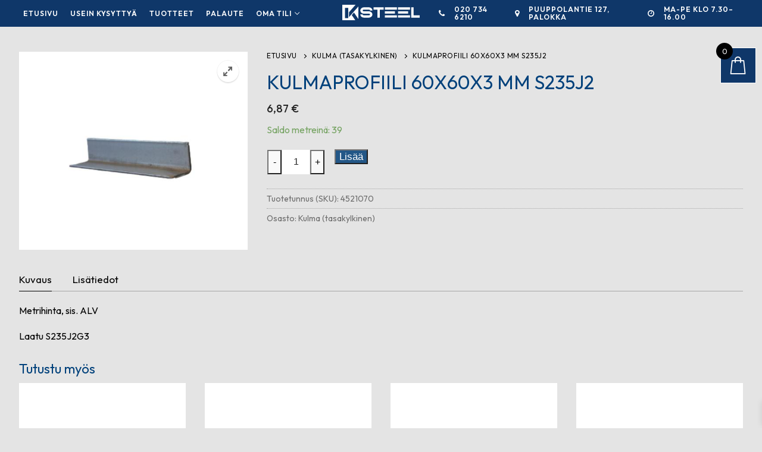

--- FILE ---
content_type: text/html; charset=UTF-8
request_url: https://www.ksteel.fi/tuote/kulmaprofiili-60x60x3-mm-s235j2g3/
body_size: 24324
content:
<!doctype html>
<html lang="fi">
<head>
	<meta charset="UTF-8">
	<meta name="viewport" content="width=device-width, initial-scale=1, maximum-scale=10.0, user-scalable=yes">
	<link rel="profile" href="http://gmpg.org/xfn/11">
	<title>KULMAPROFIILI 60X60X3 MM S235J2 &#8211; KSTEEL</title>
<meta name='robots' content='max-image-preview:large' />
	<style>img:is([sizes="auto" i], [sizes^="auto," i]) { contain-intrinsic-size: 3000px 1500px }</style>
	<link rel='dns-prefetch' href='//widget.trustpilot.com' />
<link rel='dns-prefetch' href='//www.googletagmanager.com' />
<link rel='dns-prefetch' href='//fonts.googleapis.com' />
<link rel="alternate" type="application/rss+xml" title="KSTEEL &raquo; syöte" href="https://www.ksteel.fi/feed/" />
<link rel="alternate" type="application/rss+xml" title="KSTEEL &raquo; kommenttien syöte" href="https://www.ksteel.fi/comments/feed/" />
<script type="text/javascript">
/* <![CDATA[ */
window._wpemojiSettings = {"baseUrl":"https:\/\/s.w.org\/images\/core\/emoji\/16.0.1\/72x72\/","ext":".png","svgUrl":"https:\/\/s.w.org\/images\/core\/emoji\/16.0.1\/svg\/","svgExt":".svg","source":{"concatemoji":"https:\/\/www.ksteel.fi\/wp-includes\/js\/wp-emoji-release.min.js?ver=6.8.3"}};
/*! This file is auto-generated */
!function(s,n){var o,i,e;function c(e){try{var t={supportTests:e,timestamp:(new Date).valueOf()};sessionStorage.setItem(o,JSON.stringify(t))}catch(e){}}function p(e,t,n){e.clearRect(0,0,e.canvas.width,e.canvas.height),e.fillText(t,0,0);var t=new Uint32Array(e.getImageData(0,0,e.canvas.width,e.canvas.height).data),a=(e.clearRect(0,0,e.canvas.width,e.canvas.height),e.fillText(n,0,0),new Uint32Array(e.getImageData(0,0,e.canvas.width,e.canvas.height).data));return t.every(function(e,t){return e===a[t]})}function u(e,t){e.clearRect(0,0,e.canvas.width,e.canvas.height),e.fillText(t,0,0);for(var n=e.getImageData(16,16,1,1),a=0;a<n.data.length;a++)if(0!==n.data[a])return!1;return!0}function f(e,t,n,a){switch(t){case"flag":return n(e,"\ud83c\udff3\ufe0f\u200d\u26a7\ufe0f","\ud83c\udff3\ufe0f\u200b\u26a7\ufe0f")?!1:!n(e,"\ud83c\udde8\ud83c\uddf6","\ud83c\udde8\u200b\ud83c\uddf6")&&!n(e,"\ud83c\udff4\udb40\udc67\udb40\udc62\udb40\udc65\udb40\udc6e\udb40\udc67\udb40\udc7f","\ud83c\udff4\u200b\udb40\udc67\u200b\udb40\udc62\u200b\udb40\udc65\u200b\udb40\udc6e\u200b\udb40\udc67\u200b\udb40\udc7f");case"emoji":return!a(e,"\ud83e\udedf")}return!1}function g(e,t,n,a){var r="undefined"!=typeof WorkerGlobalScope&&self instanceof WorkerGlobalScope?new OffscreenCanvas(300,150):s.createElement("canvas"),o=r.getContext("2d",{willReadFrequently:!0}),i=(o.textBaseline="top",o.font="600 32px Arial",{});return e.forEach(function(e){i[e]=t(o,e,n,a)}),i}function t(e){var t=s.createElement("script");t.src=e,t.defer=!0,s.head.appendChild(t)}"undefined"!=typeof Promise&&(o="wpEmojiSettingsSupports",i=["flag","emoji"],n.supports={everything:!0,everythingExceptFlag:!0},e=new Promise(function(e){s.addEventListener("DOMContentLoaded",e,{once:!0})}),new Promise(function(t){var n=function(){try{var e=JSON.parse(sessionStorage.getItem(o));if("object"==typeof e&&"number"==typeof e.timestamp&&(new Date).valueOf()<e.timestamp+604800&&"object"==typeof e.supportTests)return e.supportTests}catch(e){}return null}();if(!n){if("undefined"!=typeof Worker&&"undefined"!=typeof OffscreenCanvas&&"undefined"!=typeof URL&&URL.createObjectURL&&"undefined"!=typeof Blob)try{var e="postMessage("+g.toString()+"("+[JSON.stringify(i),f.toString(),p.toString(),u.toString()].join(",")+"));",a=new Blob([e],{type:"text/javascript"}),r=new Worker(URL.createObjectURL(a),{name:"wpTestEmojiSupports"});return void(r.onmessage=function(e){c(n=e.data),r.terminate(),t(n)})}catch(e){}c(n=g(i,f,p,u))}t(n)}).then(function(e){for(var t in e)n.supports[t]=e[t],n.supports.everything=n.supports.everything&&n.supports[t],"flag"!==t&&(n.supports.everythingExceptFlag=n.supports.everythingExceptFlag&&n.supports[t]);n.supports.everythingExceptFlag=n.supports.everythingExceptFlag&&!n.supports.flag,n.DOMReady=!1,n.readyCallback=function(){n.DOMReady=!0}}).then(function(){return e}).then(function(){var e;n.supports.everything||(n.readyCallback(),(e=n.source||{}).concatemoji?t(e.concatemoji):e.wpemoji&&e.twemoji&&(t(e.twemoji),t(e.wpemoji)))}))}((window,document),window._wpemojiSettings);
/* ]]> */
</script>
<style id='wp-emoji-styles-inline-css' type='text/css'>

	img.wp-smiley, img.emoji {
		display: inline !important;
		border: none !important;
		box-shadow: none !important;
		height: 1em !important;
		width: 1em !important;
		margin: 0 0.07em !important;
		vertical-align: -0.1em !important;
		background: none !important;
		padding: 0 !important;
	}
</style>
<link rel='stylesheet' id='wp-block-library-css' href='https://www.ksteel.fi/wp-includes/css/dist/block-library/style.min.css?ver=6.8.3' type='text/css' media='all' />
<style id='classic-theme-styles-inline-css' type='text/css'>
/*! This file is auto-generated */
.wp-block-button__link{color:#fff;background-color:#32373c;border-radius:9999px;box-shadow:none;text-decoration:none;padding:calc(.667em + 2px) calc(1.333em + 2px);font-size:1.125em}.wp-block-file__button{background:#32373c;color:#fff;text-decoration:none}
</style>
<link rel='stylesheet' id='awb-css' href='https://www.ksteel.fi/wp-content/plugins/advanced-backgrounds/assets/awb/awb.min.css?ver=1.12.7' type='text/css' media='all' />
<style id='global-styles-inline-css' type='text/css'>
:root{--wp--preset--aspect-ratio--square: 1;--wp--preset--aspect-ratio--4-3: 4/3;--wp--preset--aspect-ratio--3-4: 3/4;--wp--preset--aspect-ratio--3-2: 3/2;--wp--preset--aspect-ratio--2-3: 2/3;--wp--preset--aspect-ratio--16-9: 16/9;--wp--preset--aspect-ratio--9-16: 9/16;--wp--preset--color--black: #000000;--wp--preset--color--cyan-bluish-gray: #abb8c3;--wp--preset--color--white: #ffffff;--wp--preset--color--pale-pink: #f78da7;--wp--preset--color--vivid-red: #cf2e2e;--wp--preset--color--luminous-vivid-orange: #ff6900;--wp--preset--color--luminous-vivid-amber: #fcb900;--wp--preset--color--light-green-cyan: #7bdcb5;--wp--preset--color--vivid-green-cyan: #00d084;--wp--preset--color--pale-cyan-blue: #8ed1fc;--wp--preset--color--vivid-cyan-blue: #0693e3;--wp--preset--color--vivid-purple: #9b51e0;--wp--preset--gradient--vivid-cyan-blue-to-vivid-purple: linear-gradient(135deg,rgba(6,147,227,1) 0%,rgb(155,81,224) 100%);--wp--preset--gradient--light-green-cyan-to-vivid-green-cyan: linear-gradient(135deg,rgb(122,220,180) 0%,rgb(0,208,130) 100%);--wp--preset--gradient--luminous-vivid-amber-to-luminous-vivid-orange: linear-gradient(135deg,rgba(252,185,0,1) 0%,rgba(255,105,0,1) 100%);--wp--preset--gradient--luminous-vivid-orange-to-vivid-red: linear-gradient(135deg,rgba(255,105,0,1) 0%,rgb(207,46,46) 100%);--wp--preset--gradient--very-light-gray-to-cyan-bluish-gray: linear-gradient(135deg,rgb(238,238,238) 0%,rgb(169,184,195) 100%);--wp--preset--gradient--cool-to-warm-spectrum: linear-gradient(135deg,rgb(74,234,220) 0%,rgb(151,120,209) 20%,rgb(207,42,186) 40%,rgb(238,44,130) 60%,rgb(251,105,98) 80%,rgb(254,248,76) 100%);--wp--preset--gradient--blush-light-purple: linear-gradient(135deg,rgb(255,206,236) 0%,rgb(152,150,240) 100%);--wp--preset--gradient--blush-bordeaux: linear-gradient(135deg,rgb(254,205,165) 0%,rgb(254,45,45) 50%,rgb(107,0,62) 100%);--wp--preset--gradient--luminous-dusk: linear-gradient(135deg,rgb(255,203,112) 0%,rgb(199,81,192) 50%,rgb(65,88,208) 100%);--wp--preset--gradient--pale-ocean: linear-gradient(135deg,rgb(255,245,203) 0%,rgb(182,227,212) 50%,rgb(51,167,181) 100%);--wp--preset--gradient--electric-grass: linear-gradient(135deg,rgb(202,248,128) 0%,rgb(113,206,126) 100%);--wp--preset--gradient--midnight: linear-gradient(135deg,rgb(2,3,129) 0%,rgb(40,116,252) 100%);--wp--preset--font-size--small: 13px;--wp--preset--font-size--medium: 20px;--wp--preset--font-size--large: 36px;--wp--preset--font-size--x-large: 42px;--wp--preset--spacing--20: 0.44rem;--wp--preset--spacing--30: 0.67rem;--wp--preset--spacing--40: 1rem;--wp--preset--spacing--50: 1.5rem;--wp--preset--spacing--60: 2.25rem;--wp--preset--spacing--70: 3.38rem;--wp--preset--spacing--80: 5.06rem;--wp--preset--shadow--natural: 6px 6px 9px rgba(0, 0, 0, 0.2);--wp--preset--shadow--deep: 12px 12px 50px rgba(0, 0, 0, 0.4);--wp--preset--shadow--sharp: 6px 6px 0px rgba(0, 0, 0, 0.2);--wp--preset--shadow--outlined: 6px 6px 0px -3px rgba(255, 255, 255, 1), 6px 6px rgba(0, 0, 0, 1);--wp--preset--shadow--crisp: 6px 6px 0px rgba(0, 0, 0, 1);}:where(.is-layout-flex){gap: 0.5em;}:where(.is-layout-grid){gap: 0.5em;}body .is-layout-flex{display: flex;}.is-layout-flex{flex-wrap: wrap;align-items: center;}.is-layout-flex > :is(*, div){margin: 0;}body .is-layout-grid{display: grid;}.is-layout-grid > :is(*, div){margin: 0;}:where(.wp-block-columns.is-layout-flex){gap: 2em;}:where(.wp-block-columns.is-layout-grid){gap: 2em;}:where(.wp-block-post-template.is-layout-flex){gap: 1.25em;}:where(.wp-block-post-template.is-layout-grid){gap: 1.25em;}.has-black-color{color: var(--wp--preset--color--black) !important;}.has-cyan-bluish-gray-color{color: var(--wp--preset--color--cyan-bluish-gray) !important;}.has-white-color{color: var(--wp--preset--color--white) !important;}.has-pale-pink-color{color: var(--wp--preset--color--pale-pink) !important;}.has-vivid-red-color{color: var(--wp--preset--color--vivid-red) !important;}.has-luminous-vivid-orange-color{color: var(--wp--preset--color--luminous-vivid-orange) !important;}.has-luminous-vivid-amber-color{color: var(--wp--preset--color--luminous-vivid-amber) !important;}.has-light-green-cyan-color{color: var(--wp--preset--color--light-green-cyan) !important;}.has-vivid-green-cyan-color{color: var(--wp--preset--color--vivid-green-cyan) !important;}.has-pale-cyan-blue-color{color: var(--wp--preset--color--pale-cyan-blue) !important;}.has-vivid-cyan-blue-color{color: var(--wp--preset--color--vivid-cyan-blue) !important;}.has-vivid-purple-color{color: var(--wp--preset--color--vivid-purple) !important;}.has-black-background-color{background-color: var(--wp--preset--color--black) !important;}.has-cyan-bluish-gray-background-color{background-color: var(--wp--preset--color--cyan-bluish-gray) !important;}.has-white-background-color{background-color: var(--wp--preset--color--white) !important;}.has-pale-pink-background-color{background-color: var(--wp--preset--color--pale-pink) !important;}.has-vivid-red-background-color{background-color: var(--wp--preset--color--vivid-red) !important;}.has-luminous-vivid-orange-background-color{background-color: var(--wp--preset--color--luminous-vivid-orange) !important;}.has-luminous-vivid-amber-background-color{background-color: var(--wp--preset--color--luminous-vivid-amber) !important;}.has-light-green-cyan-background-color{background-color: var(--wp--preset--color--light-green-cyan) !important;}.has-vivid-green-cyan-background-color{background-color: var(--wp--preset--color--vivid-green-cyan) !important;}.has-pale-cyan-blue-background-color{background-color: var(--wp--preset--color--pale-cyan-blue) !important;}.has-vivid-cyan-blue-background-color{background-color: var(--wp--preset--color--vivid-cyan-blue) !important;}.has-vivid-purple-background-color{background-color: var(--wp--preset--color--vivid-purple) !important;}.has-black-border-color{border-color: var(--wp--preset--color--black) !important;}.has-cyan-bluish-gray-border-color{border-color: var(--wp--preset--color--cyan-bluish-gray) !important;}.has-white-border-color{border-color: var(--wp--preset--color--white) !important;}.has-pale-pink-border-color{border-color: var(--wp--preset--color--pale-pink) !important;}.has-vivid-red-border-color{border-color: var(--wp--preset--color--vivid-red) !important;}.has-luminous-vivid-orange-border-color{border-color: var(--wp--preset--color--luminous-vivid-orange) !important;}.has-luminous-vivid-amber-border-color{border-color: var(--wp--preset--color--luminous-vivid-amber) !important;}.has-light-green-cyan-border-color{border-color: var(--wp--preset--color--light-green-cyan) !important;}.has-vivid-green-cyan-border-color{border-color: var(--wp--preset--color--vivid-green-cyan) !important;}.has-pale-cyan-blue-border-color{border-color: var(--wp--preset--color--pale-cyan-blue) !important;}.has-vivid-cyan-blue-border-color{border-color: var(--wp--preset--color--vivid-cyan-blue) !important;}.has-vivid-purple-border-color{border-color: var(--wp--preset--color--vivid-purple) !important;}.has-vivid-cyan-blue-to-vivid-purple-gradient-background{background: var(--wp--preset--gradient--vivid-cyan-blue-to-vivid-purple) !important;}.has-light-green-cyan-to-vivid-green-cyan-gradient-background{background: var(--wp--preset--gradient--light-green-cyan-to-vivid-green-cyan) !important;}.has-luminous-vivid-amber-to-luminous-vivid-orange-gradient-background{background: var(--wp--preset--gradient--luminous-vivid-amber-to-luminous-vivid-orange) !important;}.has-luminous-vivid-orange-to-vivid-red-gradient-background{background: var(--wp--preset--gradient--luminous-vivid-orange-to-vivid-red) !important;}.has-very-light-gray-to-cyan-bluish-gray-gradient-background{background: var(--wp--preset--gradient--very-light-gray-to-cyan-bluish-gray) !important;}.has-cool-to-warm-spectrum-gradient-background{background: var(--wp--preset--gradient--cool-to-warm-spectrum) !important;}.has-blush-light-purple-gradient-background{background: var(--wp--preset--gradient--blush-light-purple) !important;}.has-blush-bordeaux-gradient-background{background: var(--wp--preset--gradient--blush-bordeaux) !important;}.has-luminous-dusk-gradient-background{background: var(--wp--preset--gradient--luminous-dusk) !important;}.has-pale-ocean-gradient-background{background: var(--wp--preset--gradient--pale-ocean) !important;}.has-electric-grass-gradient-background{background: var(--wp--preset--gradient--electric-grass) !important;}.has-midnight-gradient-background{background: var(--wp--preset--gradient--midnight) !important;}.has-small-font-size{font-size: var(--wp--preset--font-size--small) !important;}.has-medium-font-size{font-size: var(--wp--preset--font-size--medium) !important;}.has-large-font-size{font-size: var(--wp--preset--font-size--large) !important;}.has-x-large-font-size{font-size: var(--wp--preset--font-size--x-large) !important;}
:where(.wp-block-post-template.is-layout-flex){gap: 1.25em;}:where(.wp-block-post-template.is-layout-grid){gap: 1.25em;}
:where(.wp-block-columns.is-layout-flex){gap: 2em;}:where(.wp-block-columns.is-layout-grid){gap: 2em;}
:root :where(.wp-block-pullquote){font-size: 1.5em;line-height: 1.6;}
</style>
<link rel='stylesheet' id='contact-form-7-css' href='https://www.ksteel.fi/wp-content/plugins/contact-form-7/includes/css/styles.css?ver=6.1.3' type='text/css' media='all' />
<link rel='stylesheet' id='survey-maker-min-css' href='https://www.ksteel.fi/wp-content/plugins/survey-maker/public/css/survey-maker-public-min.css?ver=5.1.9.5' type='text/css' media='all' />
<link rel='stylesheet' id='photoswipe-css' href='https://www.ksteel.fi/wp-content/plugins/woocommerce/assets/css/photoswipe/photoswipe.min.css?ver=10.3.5' type='text/css' media='all' />
<link rel='stylesheet' id='photoswipe-default-skin-css' href='https://www.ksteel.fi/wp-content/plugins/woocommerce/assets/css/photoswipe/default-skin/default-skin.min.css?ver=10.3.5' type='text/css' media='all' />
<link rel='stylesheet' id='woocommerce-general-css' href='https://www.ksteel.fi/wp-content/themes/customify/assets/css/compatibility/woocommerce.min.css?ver=10.3.5' type='text/css' media='all' />
<link rel='stylesheet' id='woocommerce-smallscreen-css' href='https://www.ksteel.fi/wp-content/themes/customify/assets/css/compatibility/woocommerce-smallscreen.min.css?ver=10.3.5' type='text/css' media='only screen and (max-width: 768px)' />
<style id='woocommerce-inline-inline-css' type='text/css'>
.woocommerce form .form-row .required { visibility: visible; }
</style>
<link rel='stylesheet' id='cff-css' href='https://www.ksteel.fi/wp-content/plugins/custom-facebook-feed-pro/assets/css/cff-style.min.css?ver=4.2.5' type='text/css' media='all' />
<style id='wpgb-head-inline-css' type='text/css'>
.wp-grid-builder:not(.wpgb-template),.wpgb-facet{opacity:0.01}.wpgb-facet fieldset{margin:0;padding:0;border:none;outline:none;box-shadow:none}.wpgb-facet fieldset:last-child{margin-bottom:40px;}.wpgb-facet fieldset legend.wpgb-sr-only{height:1px;width:1px}
</style>
<link rel='stylesheet' id='brands-styles-css' href='https://www.ksteel.fi/wp-content/plugins/woocommerce/assets/css/brands.css?ver=10.3.5' type='text/css' media='all' />
<link rel='stylesheet' id='xoo-wsc-fonts-css' href='https://www.ksteel.fi/wp-content/plugins/side-cart-woocommerce/assets/css/xoo-wsc-fonts.css?ver=2.7.2' type='text/css' media='all' />
<link rel='stylesheet' id='xoo-wsc-style-css' href='https://www.ksteel.fi/wp-content/plugins/side-cart-woocommerce/assets/css/xoo-wsc-style.css?ver=2.7.2' type='text/css' media='all' />
<style id='xoo-wsc-style-inline-css' type='text/css'>



 

.xoo-wsc-footer{
	background-color: #ffffff;
	color: #000000;
	padding: 10px 20px;
	box-shadow: 0 -5px 10px #0000001a;
}

.xoo-wsc-footer, .xoo-wsc-footer a, .xoo-wsc-footer .amount{
	font-size: 16px;
}

.xoo-wsc-btn .amount{
	color: #ffffff}

.xoo-wsc-btn:hover .amount{
	color: #ffffff;
}

.xoo-wsc-ft-buttons-cont{
	grid-template-columns: auto;
}

.xoo-wsc-basket{
	top: 70px;
	right: 0px;
	background-color: #0f3769;
	color: #ffffff;
	box-shadow: 0 0px 0px 0;
	border-radius: 14px;
	display: flex;
	width: 60px;
	height: 60px;
}


.xoo-wsc-bki{
	font-size: 30px}

.xoo-wsc-items-count{
	top: -9px;
	left: -8px;
}

.xoo-wsc-items-count, .xoo-wsch-items-count{
	background-color: #000000;
	color: #ffffff;
}

.xoo-wsc-container, .xoo-wsc-slider{
	max-width: 320px;
	right: -320px;
	top: 0;bottom: 0;
	top: 0;
	font-family: }


.xoo-wsc-cart-active .xoo-wsc-container, .xoo-wsc-slider-active .xoo-wsc-slider{
	right: 0;
}


.xoo-wsc-cart-active .xoo-wsc-basket{
	right: 320px;
}

.xoo-wsc-slider{
	right: -320px;
}

span.xoo-wsch-close {
    font-size: 16px;
}

	.xoo-wsch-top{
		justify-content: center;
	}
	span.xoo-wsch-close {
	    right: 10px;
	}

.xoo-wsch-text{
	font-size: 20px;
}

.xoo-wsc-header{
	color: #000000;
	background-color: #ffffff;
	border-bottom: 2px solid #eee;
	padding: 15px 15px;
}


.xoo-wsc-body{
	background-color: #ffffff;
}

.xoo-wsc-products:not(.xoo-wsc-pattern-card), .xoo-wsc-products:not(.xoo-wsc-pattern-card) span.amount, .xoo-wsc-products:not(.xoo-wsc-pattern-card) a{
	font-size: 16px;
	color: #000000;
}

.xoo-wsc-products:not(.xoo-wsc-pattern-card) .xoo-wsc-product{
	padding: 20px 15px;
	margin: 0;
	border-radius: 0px;
	box-shadow: 0 0;
	background-color: transparent;
}

.xoo-wsc-sum-col{
	justify-content: center;
}


/** Shortcode **/
.xoo-wsc-sc-count{
	background-color: #000000;
	color: #ffffff;
}

.xoo-wsc-sc-bki{
	font-size: 28px;
	color: #000000;
}
.xoo-wsc-sc-cont{
	color: #000000;
}


.xoo-wsc-product dl.variation {
	display: block;
}


.xoo-wsc-product-cont{
	padding: 10px 10px;
}

.xoo-wsc-products:not(.xoo-wsc-pattern-card) .xoo-wsc-img-col{
	width: 30%;
}

.xoo-wsc-pattern-card .xoo-wsc-img-col img{
	max-width: 100%;
	height: auto;
}

.xoo-wsc-products:not(.xoo-wsc-pattern-card) .xoo-wsc-sum-col{
	width: 70%;
}

.xoo-wsc-pattern-card .xoo-wsc-product-cont{
	width: 50% 
}

@media only screen and (max-width: 600px) {
	.xoo-wsc-pattern-card .xoo-wsc-product-cont  {
		width: 50%;
	}
}


.xoo-wsc-pattern-card .xoo-wsc-product{
	border: 0;
	box-shadow: 0px 10px 15px -12px #0000001a;
}


.xoo-wsc-sm-front{
	background-color: #eee;
}
.xoo-wsc-pattern-card, .xoo-wsc-sm-front{
	border-bottom-left-radius: 5px;
	border-bottom-right-radius: 5px;
}
.xoo-wsc-pattern-card, .xoo-wsc-img-col img, .xoo-wsc-img-col, .xoo-wsc-sm-back-cont{
	border-top-left-radius: 5px;
	border-top-right-radius: 5px;
}
.xoo-wsc-sm-back{
	background-color: #fff;
}
.xoo-wsc-pattern-card, .xoo-wsc-pattern-card a, .xoo-wsc-pattern-card .amount{
	font-size: 16px;
}

.xoo-wsc-sm-front, .xoo-wsc-sm-front a, .xoo-wsc-sm-front .amount{
	color: #000;
}

.xoo-wsc-sm-back, .xoo-wsc-sm-back a, .xoo-wsc-sm-back .amount{
	color: #000;
}


.magictime {
    animation-duration: 0.5s;
}



span.xoo-wsch-items-count{
	height: 20px;
	line-height: 20px;
	width: 20px;
}

span.xoo-wsch-icon{
	font-size: 30px
}

.xoo-wsc-smr-del{
	font-size: 16px
}.xoo-wsc-basket {
    border-radius: 0px;
border: solid #ffffff 1px;
}

span.xoo-wsc-pname, span.xoo-wsc-pname a {
    font-weight: 500;
    font-size: 12px;
}

xoo-wsc-qty-price {
    font-weight: 300;
    font-size: 12px;
}
</style>
<link rel='stylesheet' id='dashicons-css' href='https://www.ksteel.fi/wp-includes/css/dashicons.min.css?ver=6.8.3' type='text/css' media='all' />
<link rel='stylesheet' id='thwepof-public-style-css' href='https://www.ksteel.fi/wp-content/plugins/woo-extra-product-options/public/assets/css/thwepof-public.min.css?ver=6.8.3' type='text/css' media='all' />
<link rel='stylesheet' id='jquery-ui-style-css' href='https://www.ksteel.fi/wp-content/plugins/woo-extra-product-options/public/assets/css/jquery-ui/jquery-ui.css?ver=6.8.3' type='text/css' media='all' />
<link rel='stylesheet' id='jquery-timepicker-css' href='https://www.ksteel.fi/wp-content/plugins/woo-extra-product-options/public/assets/js/timepicker/jquery.timepicker.css?ver=6.8.3' type='text/css' media='all' />
<link rel='stylesheet' id='font-awesome-css' href='https://www.ksteel.fi/wp-content/themes/customify/assets/fonts/font-awesome/css/font-awesome.min.css?ver=5.0.0' type='text/css' media='all' />
<link rel='stylesheet' id='customify-google-font-css' href='//fonts.googleapis.com/css?family=Outfit%3A100%2C200%2C300%2C400%2C500%2C600%2C700%2C800%2C900%7CRubik%3A300%2C300i%2C400%2C400i%2C500%2C500i%2C700%2C700i%2C900%2C900i%7CUbuntu%3A300%2C300i%2C400%2C400i%2C500%2C500i%2C700%2C700i&#038;display=swap&#038;ver=0.4.12' type='text/css' media='all' />
<link rel='stylesheet' id='customify-style-css' href='https://www.ksteel.fi/wp-content/themes/customify/style.min.css?ver=0.4.12' type='text/css' media='all' />
<style id='customify-style-inline-css' type='text/css'>
#masthead.sticky-active .site-header-inner {box-shadow: 0px 5px 10px 0px rgba(50,50,50,0.06) ;;}.header-top .header--row-inner,body:not(.fl-builder-edit) .button,body:not(.fl-builder-edit) button:not(.menu-mobile-toggle, .components-button, .customize-partial-edit-shortcut-button),body:not(.fl-builder-edit) input[type="button"]:not(.ed_button),button.button,input[type="button"]:not(.ed_button, .components-button, .customize-partial-edit-shortcut-button),input[type="reset"]:not(.components-button, .customize-partial-edit-shortcut-button),input[type="submit"]:not(.components-button, .customize-partial-edit-shortcut-button),.pagination .nav-links > *:hover,.pagination .nav-links span,.nav-menu-desktop.style-full-height .primary-menu-ul > li.current-menu-item > a,.nav-menu-desktop.style-full-height .primary-menu-ul > li.current-menu-ancestor > a,.nav-menu-desktop.style-full-height .primary-menu-ul > li > a:hover,.posts-layout .readmore-button:hover{    background-color: #000000;}.posts-layout .readmore-button {color: #000000;}.pagination .nav-links > *:hover,.pagination .nav-links span,.entry-single .tags-links a:hover,.entry-single .cat-links a:hover,.posts-layout .readmore-button,.posts-layout .readmore-button:hover{    border-color: #000000;}                 .wc-svg-btn.active,        .woocommerce-tabs.wc-tabs-horizontal ul.tabs li.active,        #review_form {            border-color: #000000;        }                .wc-svg-btn.active,        .wc-single-tabs ul.tabs li.active a,        .wc-single-tabs .tab-section.active .tab-section-heading a {            color: #000000;        }.customify-builder-btn{    background-color: #00417b;}                 .add_to_cart_button        {            background-color: #00417b;        }body{    color: #000000;}abbr, acronym {    border-bottom-color: #000000;}a                {                    color: #00417b;} .woocommerce-account .woocommerce-MyAccount-navigation ul li.is-active a,        .woocommerce-account .woocommerce-MyAccount-navigation ul li a:hover {            color: #00417b;        }a:hover,a:focus,.link-meta:hover, .link-meta a:hover{    color: #00417b;}h2 + h3,.comments-area h2 + .comments-title,.h2 + h3,.comments-area .h2 + .comments-title,.page-breadcrumb {    border-top-color: #eaecee;}blockquote,.site-content .widget-area .menu li.current-menu-item > a:before{    border-left-color: #eaecee;}@media screen and (min-width: 64em) {    .comment-list .children li.comment {        border-left-color: #eaecee;    }    .comment-list .children li.comment:after {        background-color: #eaecee;    }}.page-titlebar, .page-breadcrumb,.posts-layout .entry-inner {    border-bottom-color: #eaecee;}.header-search-form .search-field,.entry-content .page-links a,.header-search-modal,.pagination .nav-links > *,.entry-footer .tags-links a, .entry-footer .cat-links a,.search .content-area article,.site-content .widget-area .menu li.current-menu-item > a,.posts-layout .entry-inner,.post-navigation .nav-links,article.comment .comment-meta,.widget-area .widget_pages li a, .widget-area .widget_categories li a, .widget-area .widget_archive li a, .widget-area .widget_meta li a, .widget-area .widget_nav_menu li a, .widget-area .widget_product_categories li a, .widget-area .widget_recent_entries li a, .widget-area .widget_rss li a,.widget-area .widget_recent_comments li{    border-color: #eaecee;}.header-search-modal::before {    border-top-color: #eaecee;    border-left-color: #eaecee;}@media screen and (min-width: 48em) {    .content-sidebar.sidebar_vertical_border .content-area {        border-right-color: #eaecee;    }    .sidebar-content.sidebar_vertical_border .content-area {        border-left-color: #eaecee;    }    .sidebar-sidebar-content.sidebar_vertical_border .sidebar-primary {        border-right-color: #eaecee;    }    .sidebar-sidebar-content.sidebar_vertical_border .sidebar-secondary {        border-right-color: #eaecee;    }    .content-sidebar-sidebar.sidebar_vertical_border .sidebar-primary {        border-left-color: #eaecee;    }    .content-sidebar-sidebar.sidebar_vertical_border .sidebar-secondary {        border-left-color: #eaecee;    }    .sidebar-content-sidebar.sidebar_vertical_border .content-area {        border-left-color: #eaecee;        border-right-color: #eaecee;    }    .sidebar-content-sidebar.sidebar_vertical_border .content-area {        border-left-color: #eaecee;        border-right-color: #eaecee;    }}.widget_price_filter .price_slider_wrapper .ui-widget-content {    background-color: #eaecee;}.product_list_widget li,#reviews #comments ol.commentlist li .comment-text,.woocommerce-tabs.wc-tabs-vertical .wc-tabs li,.product_meta > span,.woocommerce-tabs.wc-tabs-horizontal ul.tabs,.woocommerce-tabs.wc-tabs-vertical .wc-tabs li:first-child {            border-color: #eaecee;        }article.comment .comment-post-author {background: #ffffff;}.pagination .nav-links > *,.link-meta,.link-meta a,.color-meta,.entry-single .tags-links:before,.entry-single .cats-links:before{    color: #ffffff;}.widget_price_filter .ui-slider .ui-slider-handle {    border-color: #ffffff;}.wc-product-inner .wc-product__category a {    color: #ffffff;}.widget_price_filter .ui-slider .ui-slider-range,.widget_price_filter .price_slider_amount .button {            background-color: #ffffff;        }h1, h2, h3, h4, h5, h6 { color: #00417b;}.site-content .widget-title { color: #00417b;}body {font-family: "Outfit";font-weight: normal;font-size: 16px;line-height: 20px;}h1, h2, h3, h4, h5, h6, .h1, .h2, .h3, .h4, .h5, .h6 {font-family: "Outfit";font-weight: normal;}.site-content .widget-title {font-family: "Outfit";font-weight: normal;}.site-branding .site-title, .site-branding .site-title a {font-family: "Outfit";font-weight: normal;}.site-branding .site-description {font-family: "Outfit";font-weight: normal;}.entry-content h1, .wp-block h1, .entry-single .entry-title {font-family: "Outfit";font-weight: normal;}.entry-content h2, .wp-block h2 {font-family: "Outfit";font-weight: 500;font-size: 32px;}.entry-content h3, .wp-block h3 {font-family: "Outfit";font-weight: 700;text-transform: uppercase;font-size: 18px;}.entry-content h4, .wp-block h4 {font-family: "Outfit";font-weight: normal;line-height: 28px;letter-spacing: 1px;}.entry-content h5, .wp-block h5 {font-family: "Outfit";font-weight: normal;}.entry-content h6, .wp-block h6 {font-family: "Outfit";font-weight: normal;font-size: 25px;letter-spacing: 4.5px;}#page-cover {background-image: url("https://www.ksteel.fi/wp-content/themes/customify/assets/images/default-cover.jpg");}.header--row:not(.header--transparent).header-top .header--row-inner  {background-color: #0f3769;border-style: none;} .header--row:not(.header--transparent).header-main .header--row-inner  {background-color: rgba(3,66,104,0);border-style: none;} .header-search_icon-item .header-search-modal  {border-style: solid;} .header-search_icon-item .search-field  {border-style: solid;} .woo_bootster_search .header-search_box-item .header-search-form,.woo_bootster_search .header-search_box-item .header-search-form .search_product_cats, .dark-mode .header-search_box-item .search-form-fields, .woo_bootster_search .dark-mode .header-search_box-item .header-search-form .search_product_cats  {border-style: solid;} .builder-item--primary-menu .nav-menu-desktop .primary-menu-ul > li > a  {color: #ffffff; text-decoration-color: #ffffff;} .builder-item--primary-menu .nav-menu-desktop .primary-menu-ul > li > a,.builder-item-sidebar .primary-menu-sidebar .primary-menu-ul > li > a {font-family: "Outfit";font-weight: 600;font-size: 12px;letter-spacing: 1px;}.builder-item--primary-menu .nav-menu-desktop .primary-menu-ul .sub-menu, .builder-item-sidebar .sub-menu  {background-color: #0f3769;border-style: none;} .builder-item--primary-menu .nav-menu-desktop .primary-menu-ul .sub-menu li a, .builder-item-sidebar .sub-menu li a  {border-style: none;} .builder-item--primary-menu .nav-menu-desktop .primary-menu-ul .sub-menu li a:hover, .builder-item--primary-menu .nav-menu-desktop .primary-menu-ul .sub-menu li a:focus, .builder-item-sidebar .sub-menu li a:hover, .builder-item-sidebar .sub-menu li a:focus  {background-color: #062a56;border-style: none;} .builder-item--primary-menu .nav-menu-desktop .primary-menu-ul .sub-menu li a, .builder-item-sidebar .sub-menu li a {font-family: "Outfit";font-weight: normal;text-transform: capitalize;font-size: 12px;letter-spacing: 1px;}.builder-header-wc_cart-item .cart-item-link  {color: #ffffff; text-decoration-color: #ffffff;} .builder-header-wc_cart-item {font-family: "Rubik";font-style: normal;font-weight: 300;font-size: 15px;letter-spacing: 1px;}.builder-header-wc_cart-item .cart-item-link .cart-icon i  {border-style: none;} .builder-item--secondary-menu .nav-menu-desktop .secondary-menu-ul > li > a,.builder-item-sidebar .primary-menu-sidebar .primary-menu-ul > li > a {font-family: "Rubik";font-weight: normal;}.builder-item--secondary-menu .nav-menu-desktop .secondary-menu-ul .sub-menu li a, .builder-item-sidebar .sub-menu li a {font-family: "Rubik";font-weight: normal;}.header--row:not(.header--transparent) #header_contact li {font-family: "Ubuntu";font-weight: 300;font-size: 12px;letter-spacing: 2.1px;}.header--row:not(.header--transparent) #header_contact li, .header--row:not(.header--transparent) #header_contact li a  {color: #ffffff; text-decoration-color: #ffffff;} .header--row .icon-box li {font-family: "Outfit";font-weight: 300;text-transform: uppercase;font-size: 12px;letter-spacing: 1px;}.header--row .icon-box li, .header-menu-sidebar .icon-box li, .header--row .icon-box li a, .header-menu-sidebar .icon-box li a  {color: #ffffff; text-decoration-color: #ffffff;} #cb-row--footer-top .footer--row-inner {background-color: #ffffff}body  {background-color: #e4e4e4;} .site-content .content-area  {background-color: #e4e4e4;} .site-content  {background-color: #e4e4e4;} .woocommerce-Reviews-title {display: none;}.woocommerce .button.add_to_cart_button, .woocommerce .button.alt,.woocommerce .button.added_to_cart, .woocommerce .button.checkout, .woocommerce .button.product_type_variable,.item--wc_cart .cart-icon .cart-qty .customify-wc-total-qty{    background-color: #00417b;}.comment-form-rating a, .star-rating,.comment-form-rating a:hover, .comment-form-rating a:focus, .star-rating:hover, .star-rating:focus{    color: #00417b;}span.onsale{    background-color: #77a464;}/* CSS for desktop */.sticky.sticky-active .header--row.header-top.header--sticky .customify-grid, .sticky.sticky-active .header--row.header-top.header--sticky .style-full-height .primary-menu-ul > li > a {min-height: 40px;}#page-cover .page-cover-inner {min-height: 300px;}.header--row.header-top .customify-grid, .header--row.header-top .style-full-height .primary-menu-ul > li > a {min-height: 45px;}.header--row.header-main .customify-grid, .header--row.header-main .style-full-height .primary-menu-ul > li > a {min-height: 50px;}.header--row.header-bottom .customify-grid, .header--row.header-bottom .style-full-height .primary-menu-ul > li > a {min-height: 55px;}.header--row .builder-item--logo, .builder-item.builder-item--group .item--inner.builder-item--logo {margin-left: -25px;}.header--row .builder-first--nav-icon {text-align: right;}.header-search_icon-item .search-submit {margin-left: -40px;}.header-search_box-item .search-submit{margin-left: -40px;} .header-search_box-item .woo_bootster_search .search-submit{margin-left: -40px;} .header-search_box-item .header-search-form button.search-submit{margin-left:-40px;}.builder-item--primary-menu .nav-menu-desktop .primary-menu-ul > li  {margin-top: 0px;margin-right: 0px;margin-bottom: 0px;margin-left: 0px;} .builder-item--primary-menu .nav-menu-desktop .primary-menu-ul > li > a  {padding-top: 5px;padding-right: 10px;padding-bottom: 5px;padding-left: 10px;} .header--row .builder-item--primary-menu, .builder-item.builder-item--group .item--inner.builder-item--primary-menu {margin-top: 5px;margin-right: 5px;margin-bottom: 5px;margin-left: 5px;}.header--row .builder-first--primary-menu {text-align: right;}.header--row:not(.header--transparent) #header_contact li .c-icon { font-size: 12px; }.header--row:not(.header--transparent) #header_contact li .c-icon {padding: 0.4em;}.header--row .icon-box li .c-icon { font-size: 13px; }div.product.wc-product-top-media .wc-product-top-media-inner { height: 550px;  } div.product.wc-product-top-media .woocommerce-product-gallery__image img {  max-height: 550px;  }.media-only.gallery-top-medium .wc-product-top-media-inner { width: 500px; }/* CSS for tablet */@media screen and (max-width: 1024px) { #page-cover .page-cover-inner {min-height: 250px;}.header--row .builder-first--nav-icon {text-align: right;}.header-search_icon-item .search-submit {margin-left: -40px;}.header-search_box-item .search-submit{margin-left: -40px;} .header-search_box-item .woo_bootster_search .search-submit{margin-left: -40px;} .header-search_box-item .header-search-form button.search-submit{margin-left:-40px;} }/* CSS for mobile */@media screen and (max-width: 568px) { #page-cover .page-cover-inner {min-height: 200px;}.header--row .builder-item--nav-icon, .builder-item.builder-item--group .item--inner.builder-item--nav-icon {margin-top: 0px;margin-right: -20px;margin-bottom: 0px;margin-left: 0px;}.header--row .builder-first--nav-icon {text-align: right;}.header-search_icon-item .search-submit {margin-left: -40px;}.header-search_box-item .search-submit{margin-left: -40px;} .header-search_box-item .woo_bootster_search .search-submit{margin-left: -40px;} .header-search_box-item .header-search-form button.search-submit{margin-left:-40px;} }
</style>
<link rel='stylesheet' id='customify-customify-pro-337d24375f8af8262188b013bbc7f8ee-css' href='https://www.ksteel.fi/wp-content/uploads/customify-pro/customify-pro-337d24375f8af8262188b013bbc7f8ee.css?ver=20251115040013' type='text/css' media='all' />
<script type="text/javascript" src="https://www.ksteel.fi/wp-includes/js/jquery/jquery.min.js?ver=3.7.1" id="jquery-core-js"></script>
<script type="text/javascript" src="https://www.ksteel.fi/wp-includes/js/jquery/jquery-migrate.min.js?ver=3.4.1" id="jquery-migrate-js"></script>
<script type="text/javascript" id="tp-js-js-extra">
/* <![CDATA[ */
var trustpilot_settings = {"key":"aD6pzoHIG1zhxNTp","TrustpilotScriptUrl":"https:\/\/invitejs.trustpilot.com\/tp.min.js","IntegrationAppUrl":"\/\/ecommscript-integrationapp.trustpilot.com","PreviewScriptUrl":"\/\/ecommplugins-scripts.trustpilot.com\/v2.1\/js\/preview.min.js","PreviewCssUrl":"\/\/ecommplugins-scripts.trustpilot.com\/v2.1\/css\/preview.min.css","PreviewWPCssUrl":"\/\/ecommplugins-scripts.trustpilot.com\/v2.1\/css\/preview_wp.css","WidgetScriptUrl":"\/\/widget.trustpilot.com\/bootstrap\/v5\/tp.widget.bootstrap.min.js"};
/* ]]> */
</script>
<script type="text/javascript" src="https://www.ksteel.fi/wp-content/plugins/trustpilot-reviews/review/assets/js/headerScript.min.js?ver=1.0&#039; async=&#039;async" id="tp-js-js"></script>
<script type="text/javascript" src="//widget.trustpilot.com/bootstrap/v5/tp.widget.bootstrap.min.js?ver=1.0&#039; async=&#039;async" id="widget-bootstrap-js"></script>
<script type="text/javascript" id="trustbox-js-extra">
/* <![CDATA[ */
var trustbox_settings = {"page":"product","sku":["4521070","TRUSTPILOT_SKU_VALUE_3004"],"name":"KULMAPROFIILI 60X60X3 MM S235J2"};
var trustpilot_trustbox_settings = {"trustboxes":[{"enabled":"enabled","snippet":"[base64]","customizations":"[base64]","defaults":"[base64]","page":"landing","position":"before","corner":"top: #{Y}px; left: #{X}px;","paddingx":"0","paddingy":"0","zindex":"1000","clear":"both","xpaths":"[base64]","sku":"TRUSTPILOT_SKU_VALUE_6603,6163231","name":"RST HIOTTU PUTKI 42,4X2 MM L=6M","widgetName":"Review Collector","repeatable":false,"uuid":"22872d0e-280b-be05-8fd2-eb0d3f5bebfe","error":null,"repeatXpath":{"xpathById":{"prefix":"","suffix":""},"xpathFromRoot":{"prefix":"","suffix":""}},"width":"100%","height":"52px","locale":"fi-FI"}]};
/* ]]> */
</script>
<script type="text/javascript" src="https://www.ksteel.fi/wp-content/plugins/trustpilot-reviews/review/assets/js/trustBoxScript.min.js?ver=1.0&#039; async=&#039;async" id="trustbox-js"></script>
<script type="text/javascript" src="https://www.ksteel.fi/wp-content/plugins/woocommerce/assets/js/jquery-blockui/jquery.blockUI.min.js?ver=2.7.0-wc.10.3.5" id="wc-jquery-blockui-js" data-wp-strategy="defer"></script>
<script type="text/javascript" id="wc-add-to-cart-js-extra">
/* <![CDATA[ */
var wc_add_to_cart_params = {"ajax_url":"\/wp-admin\/admin-ajax.php","wc_ajax_url":"\/?wc-ajax=%%endpoint%%","i18n_view_cart":"N\u00e4yt\u00e4 tiedustelut","cart_url":"https:\/\/www.ksteel.fi\/valinnat\/","is_cart":"","cart_redirect_after_add":"no"};
/* ]]> */
</script>
<script type="text/javascript" src="https://www.ksteel.fi/wp-content/plugins/woocommerce/assets/js/frontend/add-to-cart.min.js?ver=10.3.5" id="wc-add-to-cart-js" data-wp-strategy="defer"></script>
<script type="text/javascript" src="https://www.ksteel.fi/wp-content/plugins/woocommerce/assets/js/zoom/jquery.zoom.min.js?ver=1.7.21-wc.10.3.5" id="wc-zoom-js" defer="defer" data-wp-strategy="defer"></script>
<script type="text/javascript" src="https://www.ksteel.fi/wp-content/plugins/woocommerce/assets/js/flexslider/jquery.flexslider.min.js?ver=2.7.2-wc.10.3.5" id="wc-flexslider-js" defer="defer" data-wp-strategy="defer"></script>
<script type="text/javascript" src="https://www.ksteel.fi/wp-content/plugins/woocommerce/assets/js/photoswipe/photoswipe.min.js?ver=4.1.1-wc.10.3.5" id="wc-photoswipe-js" defer="defer" data-wp-strategy="defer"></script>
<script type="text/javascript" src="https://www.ksteel.fi/wp-content/plugins/woocommerce/assets/js/photoswipe/photoswipe-ui-default.min.js?ver=4.1.1-wc.10.3.5" id="wc-photoswipe-ui-default-js" defer="defer" data-wp-strategy="defer"></script>
<script type="text/javascript" id="wc-single-product-js-extra">
/* <![CDATA[ */
var wc_single_product_params = {"i18n_required_rating_text":"Valitse arvostelu, ole hyv\u00e4.","i18n_rating_options":["1\/5 t\u00e4hte\u00e4","2\/5 t\u00e4hte\u00e4","3\/5 t\u00e4hte\u00e4","4\/5 t\u00e4hte\u00e4","5\/5 t\u00e4hte\u00e4"],"i18n_product_gallery_trigger_text":"View full-screen image gallery","review_rating_required":"yes","flexslider":{"rtl":false,"animation":"slide","smoothHeight":true,"directionNav":false,"controlNav":"thumbnails","slideshow":false,"animationSpeed":500,"animationLoop":false,"allowOneSlide":false},"zoom_enabled":"1","zoom_options":[],"photoswipe_enabled":"1","photoswipe_options":{"shareEl":false,"closeOnScroll":false,"history":false,"hideAnimationDuration":0,"showAnimationDuration":0},"flexslider_enabled":"1"};
/* ]]> */
</script>
<script type="text/javascript" src="https://www.ksteel.fi/wp-content/plugins/woocommerce/assets/js/frontend/single-product.min.js?ver=10.3.5" id="wc-single-product-js" defer="defer" data-wp-strategy="defer"></script>
<script type="text/javascript" src="https://www.ksteel.fi/wp-content/plugins/woocommerce/assets/js/js-cookie/js.cookie.min.js?ver=2.1.4-wc.10.3.5" id="wc-js-cookie-js" data-wp-strategy="defer"></script>
<script type="text/javascript" src="https://www.ksteel.fi/wp-content/plugins/js_composer/assets/js/vendors/woocommerce-add-to-cart.js?ver=6.10.0" id="vc_woocommerce-add-to-cart-js-js"></script>

<!-- Google tag (gtag.js) snippet added by Site Kit -->
<!-- Google Analytics snippet added by Site Kit -->
<script type="text/javascript" src="https://www.googletagmanager.com/gtag/js?id=GT-W6XLN62H" id="google_gtagjs-js" async></script>
<script type="text/javascript" id="google_gtagjs-js-after">
/* <![CDATA[ */
window.dataLayer = window.dataLayer || [];function gtag(){dataLayer.push(arguments);}
gtag("set","linker",{"domains":["www.ksteel.fi"]});
gtag("js", new Date());
gtag("set", "developer_id.dZTNiMT", true);
gtag("config", "GT-W6XLN62H");
 window._googlesitekit = window._googlesitekit || {}; window._googlesitekit.throttledEvents = []; window._googlesitekit.gtagEvent = (name, data) => { var key = JSON.stringify( { name, data } ); if ( !! window._googlesitekit.throttledEvents[ key ] ) { return; } window._googlesitekit.throttledEvents[ key ] = true; setTimeout( () => { delete window._googlesitekit.throttledEvents[ key ]; }, 5 ); gtag( "event", name, { ...data, event_source: "site-kit" } ); }; 
/* ]]> */
</script>
<link rel="https://api.w.org/" href="https://www.ksteel.fi/wp-json/" /><link rel="alternate" title="JSON" type="application/json" href="https://www.ksteel.fi/wp-json/wp/v2/product/3004" /><link rel="EditURI" type="application/rsd+xml" title="RSD" href="https://www.ksteel.fi/xmlrpc.php?rsd" />
<meta name="generator" content="WordPress 6.8.3" />
<meta name="generator" content="WooCommerce 10.3.5" />
<link rel="canonical" href="https://www.ksteel.fi/tuote/kulmaprofiili-60x60x3-mm-s235j2g3/" />
<link rel='shortlink' href='https://www.ksteel.fi/?p=3004' />
<link rel="alternate" title="oEmbed (JSON)" type="application/json+oembed" href="https://www.ksteel.fi/wp-json/oembed/1.0/embed?url=https%3A%2F%2Fwww.ksteel.fi%2Ftuote%2Fkulmaprofiili-60x60x3-mm-s235j2g3%2F" />
<link rel="alternate" title="oEmbed (XML)" type="text/xml+oembed" href="https://www.ksteel.fi/wp-json/oembed/1.0/embed?url=https%3A%2F%2Fwww.ksteel.fi%2Ftuote%2Fkulmaprofiili-60x60x3-mm-s235j2g3%2F&#038;format=xml" />
<!-- Custom Facebook Feed JS vars -->
<script type="text/javascript">
var cffsiteurl = "https://www.ksteel.fi/wp-content/plugins";
var cffajaxurl = "https://www.ksteel.fi/wp-admin/admin-ajax.php";


var cfflinkhashtags = "false";
</script>
<meta name="generator" content="Site Kit by Google 1.165.0" /><noscript><style>.wp-grid-builder .wpgb-card.wpgb-card-hidden .wpgb-card-wrapper{opacity:1!important;visibility:visible!important;transform:none!important}.wpgb-facet {opacity:1!important;pointer-events:auto!important}.wpgb-facet *:not(.wpgb-pagination-facet){display:none}</style></noscript>	<noscript><style>.woocommerce-product-gallery{ opacity: 1 !important; }</style></noscript>
	<meta name="generator" content="Powered by WPBakery Page Builder - drag and drop page builder for WordPress."/>
<link rel="icon" href="https://www.ksteel.fi/wp-content/uploads/2022/12/cropped-ksteel-logo-email-header-32x32.jpg" sizes="32x32" />
<link rel="icon" href="https://www.ksteel.fi/wp-content/uploads/2022/12/cropped-ksteel-logo-email-header-192x192.jpg" sizes="192x192" />
<link rel="apple-touch-icon" href="https://www.ksteel.fi/wp-content/uploads/2022/12/cropped-ksteel-logo-email-header-180x180.jpg" />
<meta name="msapplication-TileImage" content="https://www.ksteel.fi/wp-content/uploads/2022/12/cropped-ksteel-logo-email-header-270x270.jpg" />
		<style type="text/css" id="wp-custom-css">
			a {
    color: inherit !important;
}

/* HEADER */

.header--row:not(.header--transparent).header-top .header--row-inner {
	background: #0f3769;
}

#masthead.sticky #masthead-inner > .header--row.header--sticky {
	display: block;
	background: #0f3769;
	z-index: 999999 !important;
}

#cff.cff-masonry {
	z-index: 9 !important;
}

/* MENUBAR */

.icon-box .icon-box-item .icon-box-sub-title {

}


/* FONTS */

.entry-content h6, .wp-block h6 {
    line-height: 120% !important;
}


/* WOOCOMMERCE - KOKO LEVEYS */

.customify-container, .layout-contained {
    max-width: 100%;
}

.entry-content li {
    margin-left: 1.5em;
}

/* LAATIKKOKUVA */

.laatikkokuva {
    max-width: 80px !important;
		margin-bottom: 20px !important;
		text-align: center !important;
}

.valkoinenteksti {
    color: #ffffff !important;
/*		font-size: 12px !important; */
		text-align: left;
		font-weight: 400;
}

.widgettitle {
    color: #ffffff !important;
		font-size: 18px !important;
		text-align: left;
		margin-top: 10px

}

.wptb-preview-table tr:nth-of-type(2n+1), .wptb-table-container table.wptb-preview-table-mobile tr td:nth-of-type(2n+1) {
    background-color: transparent !important;
}

table tbody td {
    background: transparent !important;
}

.wptb-table-container table td p {
    color: #ffffff !important;
		font-size: 14px !important;
		letter-spacing: 1px;
		text-align: center;
}

.kehykset {
    color: #ffffff !important;
		font-size: 12px !important;
		text-align: center;
		font-weight: 800;
		border-top-width: 2px !important;
    border-right-width: 2px !important;
    border-bottom-width: 2px !important;
    border-left-width: 2px !important;
    padding-top: 30px !important;
    padding-right: 30px !important;
    padding-bottom: 30px !important;
    padding-left: 30px !important;
    border-left-color: #ffffff !important;
    border-left-style: solid !important;
    border-right-color: #ffffff !important;
    border-right-style: solid !important;
    border-top-color: #ffffff !important;
    border-top-style: solid !important;
    border-bottom-color: #ffffff !important;
    border-bottom-style: solid !important;
}

/*ASIAKASPALAUTE*/

.ays-survey-title{
	text-align: center !important;
	margin-bottom: 30px !important;
  font-family: "Outfit" !important;
  color: #00417b !important;
  font-size: 2.42em !important;
  line-height: 1.216 !important;
}

/*LOMAKE*/
p.font-lomake{
	color: #555555;
}

p.font-lomake a{
	color: #00417b !important;
}

span.wpcf7-list-item{
	margin: 0px;
}

/* TUOTEFILTTERI */

.header-top .header--row-inner, body:not(.fl-builder-edit) .button, body:not(.fl-builder-edit) button:not(.menu-mobile-toggle, .components-button, .customize-partial-edit-shortcut-button), body:not(.fl-builder-edit) input[type="button"]:not(.ed_button), button.button, input[type="button"]:not(.ed_button, .components-button, .customize-partial-edit-shortcut-button), input[type="reset"]:not(.components-button, .customize-partial-edit-shortcut-button), input[type="submit"]:not(.components-button, .customize-partial-edit-shortcut-button), .pagination .nav-links > :hover, .pagination .nav-links span, .nav-menu-desktop.style-full-height .primary-menu-ul > li.current-menu-item > a, .nav-menu-desktop.style-full-height .primary-menu-ul > li.current-menu-ancestor > a, .nav-menu-desktop.style-full-height .primary-menu-ul > li > a:hover, .posts-layout .readmore-button:hover {
	background-color: #0f3769;
	color: #ffffff !important;
}

.wpgb-facet .wpgb-facet-title {
    font-size: 10pt !important;
    line-height: 5px !important;
    padding: 0;
		margin-top: 25px !important;
    margin-bottom: 15px !important;
}

.wpgb-facet select.wpgb-select, .wpgb-facet .wpgb-search-facet input[type="search"], .wpgb-facet .wpgb-autocomplete-facet input[type="search"] {
	
    height: 70px !important;
    border-width: 2px;
    border-style: solid;
    box-shadow: none;
    border-radius: 0px !important;
    line-height: 24px;
    font-size: 19px !important;

}

.wpgb-facet .wpgb-search-facet input[type="search"], .wpgb-facet .wpgb-autocomplete-facet input[type="search"] {
    font-size: 16px !important;
		letter-spacing: 1px;
    border-radius: 0px !important;
		padding: 20px !important;
		padding-left: 40px !important;
}

.wpgb-select .wpgb-select-controls button {
    align-self: stretch;
    margin: auto;
    padding: 0 0px !important;
    padding-top: 5px !important;
    color: #000000 !important;
}


.wpgb-facet .wpgb-input, .wpgb-facet .wpgb-select, .wpgb-facet .wpgb-button:not(button), .wpgb-facet .wpgb-radio .wpgb-radio-control, .wpgb-facet .wpgb-checkbox .wpgb-checkbox-control, .wpgb-facet .wpgb-checkbox .wpgb-checkbox-control:before {
    border-color: #000000 !important;
    border-radius: 0px;
		color: #000000 !important;
		font-size: 11px !important;
		margin-right: 5px;
}

.wpgb-select-placeholder input[type="text"] {
    font-size: 11px !important;
		letter-spacing: 1px;
		color: #000000 !important;
}

.wpgb-facet button.wpgb-apply[disabled], .wpgb-facet button.wpgb-reset[disabled] {
    opacity: 1.0 !important;
    border-radius: 0px !important;
    background: #0D356C;
		font-size: 16px !important;
}

.wpgb-facet button.wpgb-button {
    opacity: 1.0 !important;
    border-radius: 0px !important;
    background: #0D356C;
		font-size: 16px !important;
}

.wpgb-facet button.wpgb-button {
    width: 100%;
}

.wpgb-select-placeholder input[type="text"] {
    font-weight: 400 !important;
}

.wpgb-select-placeholder input[type="text"]::placeholder{
	color: #000;
}

.page-id-6325 .wpgb-facet .wpgb-button[aria-pressed="true"] {
    color: #FFF !important;
}

.button-tuotehaku{
	display: flex;
	justify-content: center;
}


/* TUOTELISTAUS */

.woocommerce .woocommerce-loop-category__title {
    font-size: 16px;
}

.price {
    line-height: 1;
    font-size: 18px !important;
    margin-bottom: 15px;
    margin-top: 10px !important;
}

.woocommerce .button.add_to_cart_button, .woocommerce .button.alt, .woocommerce .button.added_to_cart, .woocommerce .button.checkout, .woocommerce .button.product_type_variable, .item--wc_cart .cart-icon .cart-qty .customify-wc-total-qty {
    color: #ffffff !important;
}

.text-uppercase text-xsmall link-metaa:not(.button.add_to_cart_button) {
    background: transparent;
    color: #444;
}

.wc-product-inner a:not(.button.add_to_cart_button) {
    background: transparent;
    color: #444;
}

.product-category.product.customify-col
{
	padding: 0 10px 0;
}

.woocommerce ul.products li.product,
.woocommerce ul.products>li {
    list-style: none outside;
    margin: 10px 0px;
}

/* OSTOSKORI */

.button:not(.components-button):not(.customize-partial-edit-shortcut-button), input[type=button]:not(.components-button):not(.customize-partial-edit-shortcut-button), input[type=reset]:not(.components-button):not(.customize-partial-edit-shortcut-button), input[type=submit]:not(.components-button):not(.customize-partial-edit-shortcut-button) {
    color: #fff !important;
    background: #235787;
}

/* WOOCOMMERCE */

.woocommerce .woocommerce-breadcrumb {
    color: #000000;
    font-size: 9pt;
}


.product_list_widget li, #reviews #comments ol.commentlist li .comment-text, .woocommerce-tabs.wc-tabs-vertical .wc-tabs li, .product_meta > span, .woocommerce-tabs.wc-tabs-horizontal ul.tabs, .woocommerce-tabs.wc-tabs-vertical .wc-tabs li:first-child {
    border-color: #a7a7a7;
}

.cart-dropdown-box .price, .cart-dropdown-box span.amount, .site-content .price, .site-content span.amount {
    font-weight: 500;
    color: #252525;
}

div.product .stock::before {
  content: "";
}


/* CHECKOUT */

.order_review_heading {
	display: none;
}

/* ARTICLE */

.single .entry-meta {
    color: #000000 !important;
}

.post-navigation .nav-links .nav-next a span.meta-nav, .post-navigation .nav-links .nav-previous a span.meta-nav {
    color: #000000 !important;
}


.pagination .nav-links > *:hover, .pagination .nav-links span, .entry-single .tags-links a:hover, .entry-single .cat-links a:hover, .posts-layout .readmore-button, .posts-layout .readmore-button:hover {
    border-color: #000000;
    background: #ffffff;
}

/* GOOGLE */

.grecaptcha-badge { visibility: hidden; }

/* FOOTER */

.footer--row-inner.light-mode {
    color: #000000;
}

@media screen and (max-device-width: 768px){
	.icon-box {
		flex-direction: column;
		align-items: flex-start;
}
	
	.header-menu-sidebar .icon-box li{
		color: #000;
}
	
	.icon-box .icon-box-item .icon-box-flex{
    align-items: center;
}

  .builder-item-sidebar .sub-menu{
    background-color: #EAEAEA;
}
	.nav-menu-mobile .nav-icon-angle{
		width: 8px;
		height: 8px;
		border-left: 2px solid currentColor;
    border-top: 2px solid currentColor;
}
	
}

@media screen and (max-width: 1200px) {
    [class*=_md-5]>[class*=customify-col-], [class*=_md-5]>[class*=customify-col_], [class*=_md-5]>[class~=customify-col] {
        flex-basis: 25%;
        max-width: 25%;
    }
}

@media screen and (max-width: 800px) {
    [class*=_sm-5]>[class*=customify-col-], [class*=_sm-5]>[class*=customify-col_], [class*=_sm-5]>[class~=customify-col] {
        flex-basis: 33.3%;
        max-width: 33.3%;
    }
}

@media screen and (max-width: 600px) {
    [class*=_xs-1]>[class*=customify-col-], [class*=_xs-1]>[class*=customify-col_], [class*=_xs-1]>[class~=customify-col] {
        flex-basis: 50%;
        max-width: 50%;
    }
}

@media screen and (max-width: 1055px){
	.wptb-table-container.wptb-table-3458.wptb-table-container-0{
		display: none;
	}

}

.merkki img{
	max-height: 120px;
	width: auto;
}
		</style>
		<noscript><style> .wpb_animate_when_almost_visible { opacity: 1; }</style></noscript></head>

<body class="wp-singular product-template-default single single-product postid-3004 wp-custom-logo wp-theme-customify theme-customify woocommerce woocommerce-page woocommerce-no-js content main-layout-content site-full-width menu_sidebar_slide_left later-wc-version woo_bootster_search wpb-js-composer js-comp-ver-6.10.0 vc_responsive">
<div id="page" class="site box-shadow">
	<a class="skip-link screen-reader-text" href="#site-content">Hyppää sisältöön</a>
	<a class="close is-size-medium  close-panel close-sidebar-panel" href="#">
        <span class="hamburger hamburger--squeeze is-active">
            <span class="hamburger-box">
              <span class="hamburger-inner"><span class="screen-reader-text">Valikko</span></span>
            </span>
        </span>
        <span class="screen-reader-text">Sulje</span>
        </a><header id="masthead" class="site-header header-v2"><div id="masthead-inner" class="site-header-inner">							<div  class="header-top header--row layout-fullwidth header--sticky"  id="cb-row--header-top"  data-row-id="top"  data-show-on="desktop mobile">
								<div class="header--row-inner header-top-inner dark-mode">
									<div class="customify-container">
										<div class="customify-grid  cb-row--desktop hide-on-mobile hide-on-tablet customify-grid-middle"><div class="row-v2 row-v2-top full-cols"><div class="col-v2 col-v2-left"><div class="item--inner builder-item--primary-menu has_menu" data-section="header_menu_primary" data-item-id="primary-menu" ><nav  id="site-navigation-top-desktop" class="site-navigation primary-menu primary-menu-top nav-menu-desktop primary-menu-desktop style-plain"><ul id="menu-menu-vasen" class="primary-menu-ul menu nav-menu"><li id="menu-item--top-desktop-1548" class="menu-item menu-item-type-post_type menu-item-object-page menu-item-home menu-item-1548"><a href="https://www.ksteel.fi/" data-ps2id-api="true"><span class="link-before">ETUSIVU</span></a></li>
<li id="menu-item--top-desktop-6595" class="menu-item menu-item-type-post_type menu-item-object-page menu-item-6595"><a href="https://www.ksteel.fi/usein-kysyttya/" data-ps2id-api="true"><span class="link-before">USEIN KYSYTTYÄ</span></a></li>
<li id="menu-item--top-desktop-6380" class="menu-item menu-item-type-post_type menu-item-object-page menu-item-6380"><a href="https://www.ksteel.fi/tuotteet-2/" data-ps2id-api="true"><span class="link-before">TUOTTEET</span></a></li>
<li id="menu-item--top-desktop-6430" class="menu-item menu-item-type-post_type menu-item-object-page menu-item-6430"><a href="https://www.ksteel.fi/asiakaspalaute/" data-ps2id-api="true"><span class="link-before">PALAUTE</span></a></li>
<li id="menu-item--top-desktop-3830" class="menu-item menu-item-type-custom menu-item-object-custom menu-item-has-children menu-item-3830"><a href="https://www.ksteel.fi/oma-tili" data-ps2id-api="true"><span class="link-before">OMA TILI<span class="nav-icon-angle">&nbsp;</span></span></a>
<ul class="sub-menu sub-lv-0">
	<li id="menu-item--top-desktop-3846" class="menu-item menu-item-type-custom menu-item-object-custom menu-item-3846"><a href="https://www.ksteel.fi/oma-tili/tilaukset/" data-ps2id-api="true"><span class="link-before">TILAUKSET</span></a></li>
	<li id="menu-item--top-desktop-3848" class="menu-item menu-item-type-custom menu-item-object-custom menu-item-3848"><a href="https://www.ksteel.fi/oma-tili/osoite/" data-ps2id-api="true"><span class="link-before">OSOITE</span></a></li>
	<li id="menu-item--top-desktop-3849" class="menu-item menu-item-type-custom menu-item-object-custom menu-item-3849"><a href="https://www.ksteel.fi/oma-tili/muokkaa-tilia/" data-ps2id-api="true"><span class="link-before">TILIN TIEDOT</span></a></li>
	<li id="menu-item--top-desktop-3852" class="menu-item menu-item-type-post_type menu-item-object-page menu-item-3852"><a href="https://www.ksteel.fi/toimitus-ja-palautusehdot/" data-ps2id-api="true"><span class="link-before">TOIMITUS- JA PALAUTUSEHDOT</span></a></li>
</ul>
</li>
</ul></nav></div></div><div class="col-v2 col-v2-center"><div class="item--inner builder-item--html" data-section="header_html" data-item-id="html" ><div class="builder-header-html-item item--html"><p><a href="https://www.ksteel.fi/#ksteel"><img decoding="async" src="https://www.ksteel.fi/wp-content/uploads/2024/09/Ksteel_valk_ilman_tekstia.svg" width="130" /></a></p>
</div></div></div><div class="col-v2 col-v2-right"><div class="item--inner builder-item--icon-box" data-section="icon-box" data-item-id="icon-box" ><ul id="icon-box" class="icon-box cont-desktop- cont-mobile-"><li class="icon-box-item"><a class="icon-box-inner" title="" href="tel://0207346210"><span class="icon-box-flex icon-box-icon"><i class="c-icon fa fa-phone"></i></span><span class="icon-box-flex icon-box-label"><span class="icon-box-sub-title">020 734 6210</span></span></a></li><li class="icon-box-item"><span class="icon-box-inner"><span class="icon-box-flex icon-box-icon"><i class="c-icon fa fa-map-marker"></i></span><span class="icon-box-flex icon-box-label"><span class="icon-box-sub-title">Puuppolantie 127, Palokka</span></span></span></li><li class="icon-box-item"><span class="icon-box-inner"><span class="icon-box-flex icon-box-icon"><i class="c-icon fa fa-clock-o"></i></span><span class="icon-box-flex icon-box-label"><span class="icon-box-sub-title">ma-pe klo 7.30–16.00</span></span></span></li></ul></div></div></div></div><div class="cb-row--mobile hide-on-desktop customify-grid customify-grid-middle"><div class="row-v2 row-v2-top no-left"><div class="col-v2 col-v2-left"></div><div class="col-v2 col-v2-center"><div class="item--inner builder-item--html" data-section="header_html" data-item-id="html" ><div class="builder-header-html-item item--html"><p><a href="https://www.ksteel.fi/#ksteel"><img decoding="async" src="https://www.ksteel.fi/wp-content/uploads/2024/09/Ksteel_valk_ilman_tekstia.svg" width="130" /></a></p>
</div></div></div><div class="col-v2 col-v2-right"><div class="item--inner builder-item--nav-icon" data-section="header_menu_icon" data-item-id="nav-icon" >		<button type="button" class="menu-mobile-toggle item-button is-size-desktop-medium is-size-tablet-medium is-size-mobile-medium"  aria-label="nav icon">
			<span class="hamburger hamburger--squeeze">
				<span class="hamburger-box">
					<span class="hamburger-inner"></span>
				</span>
			</span>
			<span class="nav-icon--label hide-on-tablet hide-on-mobile">Valikko</span></button>
		</div></div></div></div>									</div>
								</div>
							</div>
							<div id="header-menu-sidebar" class="header-menu-sidebar menu-sidebar-panel light-mode"><div id="header-menu-sidebar-bg" class="header-menu-sidebar-bg"><div id="header-menu-sidebar-inner" class="header-menu-sidebar-inner"><div class="builder-item-sidebar mobile-item--icon-box"><div class="item--inner" data-item-id="icon-box" data-section="icon-box"><ul id="icon-box" class="icon-box cont-desktop- cont-mobile-"><li class="icon-box-item"><a class="icon-box-inner" title="" href="tel://0207346210"><span class="icon-box-flex icon-box-icon"><i class="c-icon fa fa-phone"></i></span><span class="icon-box-flex icon-box-label"><span class="icon-box-sub-title">020 734 6210</span></span></a></li><li class="icon-box-item"><span class="icon-box-inner"><span class="icon-box-flex icon-box-icon"><i class="c-icon fa fa-map-marker"></i></span><span class="icon-box-flex icon-box-label"><span class="icon-box-sub-title">Puuppolantie 127, Palokka</span></span></span></li><li class="icon-box-item"><span class="icon-box-inner"><span class="icon-box-flex icon-box-icon"><i class="c-icon fa fa-clock-o"></i></span><span class="icon-box-flex icon-box-label"><span class="icon-box-sub-title">ma-pe klo 7.30–16.00</span></span></span></li></ul></div></div><div class="builder-item-sidebar mobile-item--primary-menu mobile-item--menu "><div class="item--inner" data-item-id="primary-menu" data-section="header_menu_primary"><nav  id="site-navigation-sidebar-mobile" class="site-navigation primary-menu primary-menu-sidebar nav-menu-mobile primary-menu-mobile style-plain"><ul id="menu-menu-vasen" class="primary-menu-ul menu nav-menu"><li id="menu-item--sidebar-mobile-1548" class="menu-item menu-item-type-post_type menu-item-object-page menu-item-home menu-item-1548"><a href="https://www.ksteel.fi/" data-ps2id-api="true"><span class="link-before">ETUSIVU</span></a></li>
<li id="menu-item--sidebar-mobile-6595" class="menu-item menu-item-type-post_type menu-item-object-page menu-item-6595"><a href="https://www.ksteel.fi/usein-kysyttya/" data-ps2id-api="true"><span class="link-before">USEIN KYSYTTYÄ</span></a></li>
<li id="menu-item--sidebar-mobile-6380" class="menu-item menu-item-type-post_type menu-item-object-page menu-item-6380"><a href="https://www.ksteel.fi/tuotteet-2/" data-ps2id-api="true"><span class="link-before">TUOTTEET</span></a></li>
<li id="menu-item--sidebar-mobile-6430" class="menu-item menu-item-type-post_type menu-item-object-page menu-item-6430"><a href="https://www.ksteel.fi/asiakaspalaute/" data-ps2id-api="true"><span class="link-before">PALAUTE</span></a></li>
<li id="menu-item--sidebar-mobile-3830" class="menu-item menu-item-type-custom menu-item-object-custom menu-item-has-children menu-item-3830"><a href="https://www.ksteel.fi/oma-tili" data-ps2id-api="true"><span class="link-before">OMA TILI<span class="nav-icon-angle">&nbsp;</span></span></a>
<ul class="sub-menu sub-lv-0">
	<li id="menu-item--sidebar-mobile-3846" class="menu-item menu-item-type-custom menu-item-object-custom menu-item-3846"><a href="https://www.ksteel.fi/oma-tili/tilaukset/" data-ps2id-api="true"><span class="link-before">TILAUKSET</span></a></li>
	<li id="menu-item--sidebar-mobile-3848" class="menu-item menu-item-type-custom menu-item-object-custom menu-item-3848"><a href="https://www.ksteel.fi/oma-tili/osoite/" data-ps2id-api="true"><span class="link-before">OSOITE</span></a></li>
	<li id="menu-item--sidebar-mobile-3849" class="menu-item menu-item-type-custom menu-item-object-custom menu-item-3849"><a href="https://www.ksteel.fi/oma-tili/muokkaa-tilia/" data-ps2id-api="true"><span class="link-before">TILIN TIEDOT</span></a></li>
	<li id="menu-item--sidebar-mobile-3852" class="menu-item menu-item-type-post_type menu-item-object-page menu-item-3852"><a href="https://www.ksteel.fi/toimitus-ja-palautusehdot/" data-ps2id-api="true"><span class="link-before">TOIMITUS- JA PALAUTUSEHDOT</span></a></li>
</ul>
</li>
</ul></nav></div></div><div class="builder-item-sidebar mobile-item--wc_cart"><div class="item--inner" data-item-id="wc_cart" data-section="wc_cart"><div class="d-align-right builder-header-wc_cart-item item--wc_cart"><a href="https://www.ksteel.fi/valinnat/" class="cart-item-link text-uppercase text-small link-meta"><span class="cart-text cart-label wc-cart-mobile-show wc-cart-tablet-show wc-cart-desktop-show">OSTOSKORI</span><span class="cart-sep cart-label wc-cart-mobile-show wc-cart-tablet-show wc-cart-desktop-show">/</span><span class="cart-subtotal cart-label wc-cart-mobile-hide wc-cart-tablet-show wc-cart-desktop-show"><span class="customify-wc-sub-total"><span class="woocommerce-Price-amount amount"><bdi>0,00&nbsp;<span class="woocommerce-Price-currencySymbol">&euro;</span></bdi></span></span></span><span class="cart-icon"><i class="fa fa-shopping-basket"></i> <span class="cart-qty"><span class="customify-wc-total-qty hide-qty">0</span></span></span></a><div class="cart-dropdown-box widget-area"><div class="widget woocommerce widget_shopping_cart"><h2 class="widgettitle">Ostoskori</h2><div class="widget_shopping_cart_content"></div></div></div></div></div></div></div></div></div></div></header>	<div id="site-content" class="site-content">
		<div class="customify-container">
			<div class="customify-grid">
				<main id="main" class="content-area customify-col-12">
						<div class="content-inner">
		<div class="woocommerce-notices-wrapper"></div><div id="product-3004" class="product type-product post-3004 status-publish first instock product_cat-kulma-tasakylkinen-2 has-post-thumbnail taxable shipping-taxable purchasable product-type-simple">

		<div class="customify-grid wc-layout-columns">		<div class="media-product-media customify-col-4_md-4_sm-12_xs-12">
			<div class="woocommerce-product-gallery woocommerce-product-gallery--with-images woocommerce-product-gallery--columns-4 images" data-columns="4" style="opacity: 0; transition: opacity .25s ease-in-out;">
	<div class="wc-product--images">
				<figure class="woocommerce-product-gallery__wrapper ">
			<div data-thumb="https://www.ksteel.fi/wp-content/uploads/2024/10/4521090_kulmaprofiili_80x80x5_mm_s235j2-100x100.jpg" data-thumb-alt="KULMAPROFIILI_80X80X5_MM_S235J2" data-thumb-srcset="https://www.ksteel.fi/wp-content/uploads/2024/10/4521090_kulmaprofiili_80x80x5_mm_s235j2-100x100.jpg 100w, https://www.ksteel.fi/wp-content/uploads/2024/10/4521090_kulmaprofiili_80x80x5_mm_s235j2-150x150.jpg 150w"  data-thumb-sizes="(max-width: 100px) 100vw, 100px" class="woocommerce-product-gallery__image"><a href="https://www.ksteel.fi/wp-content/uploads/2024/10/4521090_kulmaprofiili_80x80x5_mm_s235j2.jpg"><img width="521" height="452" src="https://www.ksteel.fi/wp-content/uploads/2024/10/4521090_kulmaprofiili_80x80x5_mm_s235j2.jpg" class="wp-post-image" alt="KULMAPROFIILI_80X80X5_MM_S235J2" data-caption="KULMAPROFIILI_80X80X5_MM_S235J2" data-src="https://www.ksteel.fi/wp-content/uploads/2024/10/4521090_kulmaprofiili_80x80x5_mm_s235j2.jpg" data-large_image="https://www.ksteel.fi/wp-content/uploads/2024/10/4521090_kulmaprofiili_80x80x5_mm_s235j2.jpg" data-large_image_width="521" data-large_image_height="452" decoding="async" fetchpriority="high" srcset="https://www.ksteel.fi/wp-content/uploads/2024/10/4521090_kulmaprofiili_80x80x5_mm_s235j2.jpg 521w, https://www.ksteel.fi/wp-content/uploads/2024/10/4521090_kulmaprofiili_80x80x5_mm_s235j2-300x260.jpg 300w, https://www.ksteel.fi/wp-content/uploads/2024/10/4521090_kulmaprofiili_80x80x5_mm_s235j2-500x434.jpg 500w" sizes="(max-width: 521px) 100vw, 521px" /></a></div>		</figure>
			</div>
</div>
		</div>
	
			<div class="summary entry-summary  customify-col-8_md-8_sm-12_xs-12">
			<div class="entry-summary-inner">

				<div class="entry-summary-before"><nav class="woocommerce-breadcrumb text-uppercase text-xsmall link-meta"><a href="https://www.ksteel.fi">Etusivu</a><a href="https://www.ksteel.fi/tuote-osasto/kulma-tasakylkinen-2/">Kulma (tasakylkinen)</a>KULMAPROFIILI 60X60X3 MM S235J2</nav></div>
				<div class="entry-summary-box ">
					<div class="product_title-wrapper"><h1 class="product_title entry-title">KULMAPROFIILI 60X60X3 MM S235J2</h1></div><p class="price"><span class="woocommerce-Price-amount amount"><bdi>6,87&nbsp;<span class="woocommerce-Price-currencySymbol">&euro;</span></bdi></span></p>
<p class="stock in-stock">Saldo metreinä: 39</p>

	
	<form class="cart" action="https://www.ksteel.fi/tuote/kulmaprofiili-60x60x3-mm-s235j2g3/" method="post" enctype='multipart/form-data'>
		<input type="hidden" id="thwepof_product_fields" name="thwepof_product_fields" value=""/>
		<div class="quantity">
		<label class="screen-reader-text" for="quantity_69181aaa178a4">KULMAPROFIILI 60X60X3 MM S235J2 määrä</label>
	<input
		type="number"
				id="quantity_69181aaa178a4"
		class="input-text qty text"
		name="quantity"
		value="1"
		aria-label="Tuotemäärä"
				min="1"
					max="39"
							step="1"
			placeholder=""
			inputmode="numeric"
			autocomplete="off"
			/>
	</div>

		<button type="submit" name="add-to-cart" value="3004" class="single_add_to_cart_button button alt">
			<span class="button-label">
				Lisää			</span>
		</button>

			</form>

	
<div class="product_meta">

	
	
		<span class="sku_wrapper">Tuotetunnus (SKU): <span class="sku">4521070</span></span>

	
	<span class="posted_in">Osasto: <a href="https://www.ksteel.fi/tuote-osasto/kulma-tasakylkinen-2/" rel="tag">Kulma (tasakylkinen)</a></span>
	
	
</div>
				</div>
							</div>
		</div>
	
	</div>
	
	<div class="wc-single-tabs woocommerce-tabs wc-tabs-wrapper wc-tabs-horizontal">
				<ul class="tabs wc-tabs" role="tablist">
							<li class="description_tab" id="tab-title-description" role="tab" aria-controls="tab-description">
					<a href="#tab-description">Kuvaus</a>
				</li>
							<li class="additional_information_tab" id="tab-title-additional_information" role="tab" aria-controls="tab-additional_information">
					<a href="#tab-additional_information">Lisätiedot</a>
				</li>
					</ul>
		<div class="wc-tabs-contents">
						<div class="woocommerce-Tabs-panel woocommerce-Tabs-panel--description panel entry-content wc-tab" id="tab-description" role="tabpanel" aria-labelledby="tab-title-description">
				

<p>Metrihinta, sis. ALV</p>
<p>Laatu S235J2G3</p>
			</div>
					<div class="woocommerce-Tabs-panel woocommerce-Tabs-panel--additional_information panel entry-content wc-tab" id="tab-additional_information" role="tabpanel" aria-labelledby="tab-title-additional_information">
				

<table class="woocommerce-product-attributes shop_attributes" aria-label="Tuote Details">
			<tr class="woocommerce-product-attributes-item woocommerce-product-attributes-item--weight">
			<th class="woocommerce-product-attributes-item__label" scope="row">Paino</th>
			<td class="woocommerce-product-attributes-item__value">2,71 kg (kilogramma)</td>
		</tr>
			<tr class="woocommerce-product-attributes-item woocommerce-product-attributes-item--attribute_pa_tuote">
			<th class="woocommerce-product-attributes-item__label" scope="row">Tuote</th>
			<td class="woocommerce-product-attributes-item__value"><p>Kulma, tasakylkinen</p>
</td>
		</tr>
			<tr class="woocommerce-product-attributes-item woocommerce-product-attributes-item--attribute_pa_laatu">
			<th class="woocommerce-product-attributes-item__label" scope="row">Laatu</th>
			<td class="woocommerce-product-attributes-item__value"><p>S235</p>
</td>
		</tr>
			<tr class="woocommerce-product-attributes-item woocommerce-product-attributes-item--attribute_pa_seinama">
			<th class="woocommerce-product-attributes-item__label" scope="row">Seinämä</th>
			<td class="woocommerce-product-attributes-item__value"><p>3 MM</p>
</td>
		</tr>
			<tr class="woocommerce-product-attributes-item woocommerce-product-attributes-item--attribute_pa_ulkomitat">
			<th class="woocommerce-product-attributes-item__label" scope="row">Ulkomitat</th>
			<td class="woocommerce-product-attributes-item__value"><p>60X60</p>
</td>
		</tr>
	</table>
			</div>
				</div>
				</div>


	<section class="related products">

					<h2>Tutustu myös</h2>
				<ul class="products customify-grid-4_md-4_sm-4_xs-1 wc-grid-view">

			
					<li 
class="customify-col product type-product post-2672 status-publish first instock product_cat-kulma-tasakylkinen-2 has-post-thumbnail taxable shipping-taxable purchasable product-type-simple">
	<div class="wc-product-inner">
	<div class="wc-product-media"><a href="https://www.ksteel.fi/tuote/kulmateras-50x50x5-mm-s235jrg2-l6m/" class="woocommerce-LoopProduct-link woocommerce-loop-product__link"><img width="300" height="260" src="https://www.ksteel.fi/wp-content/uploads/2024/10/1261297_kulmateras_200x200x20_mm_s235jrg2_l_12m-300x260.jpg" class="attachment-woocommerce_thumbnail size-woocommerce_thumbnail" alt="KULMATERAS_200X200X20_MM_S235JRG2_L_12M" decoding="async" loading="lazy" srcset="https://www.ksteel.fi/wp-content/uploads/2024/10/1261297_kulmateras_200x200x20_mm_s235jrg2_l_12m-300x260.jpg 300w, https://www.ksteel.fi/wp-content/uploads/2024/10/1261297_kulmateras_200x200x20_mm_s235jrg2_l_12m-500x434.jpg 500w, https://www.ksteel.fi/wp-content/uploads/2024/10/1261297_kulmateras_200x200x20_mm_s235jrg2_l_12m.jpg 521w" sizes="auto, (max-width: 300px) 100vw, 300px" /></a></div><div class="wc-product-contents"><div class="b-row-main"><div class="b-col col-left"><div class="wc-product__part wc-product__category show-in-grid show-in-list"><a class="text-uppercase text-xsmall link-meta" href="https://www.ksteel.fi/tuote-osasto/kulma-tasakylkinen-2/" rel="tag">Kulma (tasakylkinen)</a></div><div class="wc-product__part wc-product__title show-in-grid show-in-list"><h2 class="woocommerce-loop-product__title"><a href="https://www.ksteel.fi/tuote/kulmateras-50x50x5-mm-s235jrg2-l6m/" class="woocommerce-LoopProduct-link woocommerce-loop-product__link">KULMATERÄS 50X50X5 MM S235JRG2 L=6M</a></h2></div><div class="wc-product__part wc-product__price show-in-grid show-in-list">
	<span class="price"><span class="woocommerce-Price-amount amount"><bdi>7,00&nbsp;<span class="woocommerce-Price-currencySymbol">&euro;</span></bdi></span></span>
</div><div class="wc-product__part wc-product__description hide-in-grid show-in-list"><div class="woocommerce-loop-product__desc"><p>Metrihinta, sis. ALV</p>
<p>Laatu S235JRG2</p>
</div></div><div class="wc-product__part wc-product__add_to_cart show-in-grid show-in-list"><a href="/tuote/kulmaprofiili-60x60x3-mm-s235j2g3/?add-to-cart=2672" data-quantity="1" class="button c-pro product_type_simple display-both add_to_cart_button ajax_add_to_cart out-media" data-product_id="2672" data-product_sku="1261095" aria-label="Lisää ostoskoriin: &ldquo;KULMATERÄS 50X50X5 MM S235JRG2 L=6M&rdquo;" title="Add to cart" rel="nofollow"><i class="fa fa-shopping-basket" aria-hidden="true"></i><span class="icon-label">Lisää</span></a></div></div></div></div>	</div>
</li>

			
					<li 
class="customify-col product type-product post-2675 status-publish instock product_cat-kulma-tasakylkinen-2 has-post-thumbnail taxable shipping-taxable purchasable product-type-simple">
	<div class="wc-product-inner">
	<div class="wc-product-media"><a href="https://www.ksteel.fi/tuote/kulmateras-70x70x7-mm-s235jrg2-l6m/" class="woocommerce-LoopProduct-link woocommerce-loop-product__link"><img width="300" height="260" src="https://www.ksteel.fi/wp-content/uploads/2024/10/1261297_kulmateras_200x200x20_mm_s235jrg2_l_12m-300x260.jpg" class="attachment-woocommerce_thumbnail size-woocommerce_thumbnail" alt="KULMATERAS_200X200X20_MM_S235JRG2_L_12M" decoding="async" loading="lazy" srcset="https://www.ksteel.fi/wp-content/uploads/2024/10/1261297_kulmateras_200x200x20_mm_s235jrg2_l_12m-300x260.jpg 300w, https://www.ksteel.fi/wp-content/uploads/2024/10/1261297_kulmateras_200x200x20_mm_s235jrg2_l_12m-500x434.jpg 500w, https://www.ksteel.fi/wp-content/uploads/2024/10/1261297_kulmateras_200x200x20_mm_s235jrg2_l_12m.jpg 521w" sizes="auto, (max-width: 300px) 100vw, 300px" /></a></div><div class="wc-product-contents"><div class="b-row-main"><div class="b-col col-left"><div class="wc-product__part wc-product__category show-in-grid show-in-list"><a class="text-uppercase text-xsmall link-meta" href="https://www.ksteel.fi/tuote-osasto/kulma-tasakylkinen-2/" rel="tag">Kulma (tasakylkinen)</a></div><div class="wc-product__part wc-product__title show-in-grid show-in-list"><h2 class="woocommerce-loop-product__title"><a href="https://www.ksteel.fi/tuote/kulmateras-70x70x7-mm-s235jrg2-l6m/" class="woocommerce-LoopProduct-link woocommerce-loop-product__link">KULMATERÄS 70X70X7 MM S235JRG2 L=6M</a></h2></div><div class="wc-product__part wc-product__price show-in-grid show-in-list">
	<span class="price"><span class="woocommerce-Price-amount amount"><bdi>14,68&nbsp;<span class="woocommerce-Price-currencySymbol">&euro;</span></bdi></span></span>
</div><div class="wc-product__part wc-product__description hide-in-grid show-in-list"><div class="woocommerce-loop-product__desc"><p>Metrihinta, sis. ALV</p>
<p>Laatu S235JRG2</p>
</div></div><div class="wc-product__part wc-product__add_to_cart show-in-grid show-in-list"><a href="/tuote/kulmaprofiili-60x60x3-mm-s235j2g3/?add-to-cart=2675" data-quantity="1" class="button c-pro product_type_simple display-both add_to_cart_button ajax_add_to_cart out-media" data-product_id="2675" data-product_sku="1261145" aria-label="Lisää ostoskoriin: &ldquo;KULMATERÄS 70X70X7 MM S235JRG2 L=6M&rdquo;" title="Add to cart" rel="nofollow"><i class="fa fa-shopping-basket" aria-hidden="true"></i><span class="icon-label">Lisää</span></a></div></div></div></div>	</div>
</li>

			
					<li 
class="customify-col product type-product post-2673 status-publish instock product_cat-kulma-tasakylkinen-2 has-post-thumbnail taxable shipping-taxable purchasable product-type-simple">
	<div class="wc-product-inner">
	<div class="wc-product-media"><a href="https://www.ksteel.fi/tuote/kulmateras-50x50x6-mm-s235jrg2-l6m/" class="woocommerce-LoopProduct-link woocommerce-loop-product__link"><img width="300" height="260" src="https://www.ksteel.fi/wp-content/uploads/2024/10/1261297_kulmateras_200x200x20_mm_s235jrg2_l_12m-300x260.jpg" class="attachment-woocommerce_thumbnail size-woocommerce_thumbnail" alt="KULMATERAS_200X200X20_MM_S235JRG2_L_12M" decoding="async" loading="lazy" srcset="https://www.ksteel.fi/wp-content/uploads/2024/10/1261297_kulmateras_200x200x20_mm_s235jrg2_l_12m-300x260.jpg 300w, https://www.ksteel.fi/wp-content/uploads/2024/10/1261297_kulmateras_200x200x20_mm_s235jrg2_l_12m-500x434.jpg 500w, https://www.ksteel.fi/wp-content/uploads/2024/10/1261297_kulmateras_200x200x20_mm_s235jrg2_l_12m.jpg 521w" sizes="auto, (max-width: 300px) 100vw, 300px" /></a></div><div class="wc-product-contents"><div class="b-row-main"><div class="b-col col-left"><div class="wc-product__part wc-product__category show-in-grid show-in-list"><a class="text-uppercase text-xsmall link-meta" href="https://www.ksteel.fi/tuote-osasto/kulma-tasakylkinen-2/" rel="tag">Kulma (tasakylkinen)</a></div><div class="wc-product__part wc-product__title show-in-grid show-in-list"><h2 class="woocommerce-loop-product__title"><a href="https://www.ksteel.fi/tuote/kulmateras-50x50x6-mm-s235jrg2-l6m/" class="woocommerce-LoopProduct-link woocommerce-loop-product__link">KULMATERÄS 50X50X6 MM S235JRG2 L=6M</a></h2></div><div class="wc-product__part wc-product__price show-in-grid show-in-list">
	<span class="price"><span class="woocommerce-Price-amount amount"><bdi>8,95&nbsp;<span class="woocommerce-Price-currencySymbol">&euro;</span></bdi></span></span>
</div><div class="wc-product__part wc-product__description hide-in-grid show-in-list"><div class="woocommerce-loop-product__desc"><p>Metrihinta, sis. ALV</p>
<p>Laatu S235JRG2</p>
</div></div><div class="wc-product__part wc-product__add_to_cart show-in-grid show-in-list"><a href="/tuote/kulmaprofiili-60x60x3-mm-s235j2g3/?add-to-cart=2673" data-quantity="1" class="button c-pro product_type_simple display-both add_to_cart_button ajax_add_to_cart out-media" data-product_id="2673" data-product_sku="1261100" aria-label="Lisää ostoskoriin: &ldquo;KULMATERÄS 50X50X6 MM S235JRG2 L=6M&rdquo;" title="Add to cart" rel="nofollow"><i class="fa fa-shopping-basket" aria-hidden="true"></i><span class="icon-label">Lisää</span></a></div></div></div></div>	</div>
</li>

			
					<li 
class="customify-col product type-product post-2670 status-publish last instock product_cat-kulma-tasakylkinen-2 has-post-thumbnail taxable shipping-taxable purchasable product-type-simple">
	<div class="wc-product-inner">
	<div class="wc-product-media"><a href="https://www.ksteel.fi/tuote/kulmateras-40x40x5-mm-s235jrg2-l6m/" class="woocommerce-LoopProduct-link woocommerce-loop-product__link"><img width="300" height="260" src="https://www.ksteel.fi/wp-content/uploads/2024/10/1261297_kulmateras_200x200x20_mm_s235jrg2_l_12m-300x260.jpg" class="attachment-woocommerce_thumbnail size-woocommerce_thumbnail" alt="KULMATERAS_200X200X20_MM_S235JRG2_L_12M" decoding="async" loading="lazy" srcset="https://www.ksteel.fi/wp-content/uploads/2024/10/1261297_kulmateras_200x200x20_mm_s235jrg2_l_12m-300x260.jpg 300w, https://www.ksteel.fi/wp-content/uploads/2024/10/1261297_kulmateras_200x200x20_mm_s235jrg2_l_12m-500x434.jpg 500w, https://www.ksteel.fi/wp-content/uploads/2024/10/1261297_kulmateras_200x200x20_mm_s235jrg2_l_12m.jpg 521w" sizes="auto, (max-width: 300px) 100vw, 300px" /></a></div><div class="wc-product-contents"><div class="b-row-main"><div class="b-col col-left"><div class="wc-product__part wc-product__category show-in-grid show-in-list"><a class="text-uppercase text-xsmall link-meta" href="https://www.ksteel.fi/tuote-osasto/kulma-tasakylkinen-2/" rel="tag">Kulma (tasakylkinen)</a></div><div class="wc-product__part wc-product__title show-in-grid show-in-list"><h2 class="woocommerce-loop-product__title"><a href="https://www.ksteel.fi/tuote/kulmateras-40x40x5-mm-s235jrg2-l6m/" class="woocommerce-LoopProduct-link woocommerce-loop-product__link">KULMATERÄS 40X40X5 MM S235JRG2 L=6M</a></h2></div><div class="wc-product__part wc-product__price show-in-grid show-in-list">
	<span class="price"><span class="woocommerce-Price-amount amount"><bdi>5,83&nbsp;<span class="woocommerce-Price-currencySymbol">&euro;</span></bdi></span></span>
</div><div class="wc-product__part wc-product__description hide-in-grid show-in-list"><div class="woocommerce-loop-product__desc"><p>Metrihinta, sis. ALV</p>
<p>Laatu S235JRG2</p>
</div></div><div class="wc-product__part wc-product__add_to_cart show-in-grid show-in-list"><a href="/tuote/kulmaprofiili-60x60x3-mm-s235j2g3/?add-to-cart=2670" data-quantity="1" class="button c-pro product_type_simple display-both add_to_cart_button ajax_add_to_cart out-media" data-product_id="2670" data-product_sku="1261070" aria-label="Lisää ostoskoriin: &ldquo;KULMATERÄS 40X40X5 MM S235JRG2 L=6M&rdquo;" title="Add to cart" rel="nofollow"><i class="fa fa-shopping-basket" aria-hidden="true"></i><span class="icon-label">Lisää</span></a></div></div></div></div>	</div>
</li>

			
		</ul>

	</section>
	</div>

	</div><!-- #.content-inner -->
              			</main><!-- #main -->
					</div><!-- #.customify-grid -->
	</div><!-- #.customify-container -->
</div><!-- #content -->
<footer class="site-footer" id="site-footer">							<div  class="footer-top footer--row layout-full-contained"  id="cb-row--footer-top"  data-row-id="top"  data-show-on="desktop">
								<div class="footer--row-inner footer-top-inner light-mode">
									<div class="customify-container">
										<div class="customify-grid  customify-grid-top"><div class="customify-col-12_md-12_sm-12_xs-12 builder-item builder-first--html" data-push-left="_sm-0"><div class="item--inner builder-item--html" data-section="footer_html" data-item-id="html" ><div class="builder-footer-html-item item-footer--html"><div data-vc-full-width="true" data-vc-full-width-init="false" data-vc-stretch-content="true" class="vc_row wpb_row vc_row-fluid vc_column-gap-35 vc_row-o-equal-height vc_row-flex"><div class="wpb_column vc_column_container vc_col-sm-4 vc_col-has-fill"><div class="vc_column-inner vc_custom_1668075471299"><div class="wpb_wrapper">
	<div class="wpb_text_column wpb_content_element  vc_custom_1668077159838" >
		<div class="wpb_wrapper">
			<h3>YHTEYSTIEDOT</h3>
<p>Myynti, tarjouspyynnöt ja laskutus<br />
puh. 020 734 6210<br />
terasmyynti@ksteel.fi</p>
<p>Petri Mikkola<br />
Toimitusjohtaja, teräsmyyjä<br />
puh. 040 532 0897<br />
petri.mikkola@ksteel.fi</p>
<p>Netta Roiha<br />
Asiakkuudet, myynti ja markkinointi<br />
puh. 044 901 4775<br />
netta.roiha@ksteel.fi</p>
<p>Käyntiosoite<br />
Puuppolantie 127<br />
40270 Palokka</p>
<p class="font-lomake"><a href="https://www.ksteel.fi/tietosuojaseloste/">Tietosuojaseloste</a></p>

		</div>
	</div>
</div></div></div><div class="wpb_column vc_column_container vc_col-sm-4 vc_col-has-fill"><div class="vc_column-inner vc_custom_1668075476325"><div class="wpb_wrapper">
	<div class="wpb_text_column wpb_content_element  vc_custom_1668076681817" >
		<div class="wpb_wrapper">
			<h3>OTA YHTEYTTÄ</h3>

<div class="wpcf7 no-js" id="wpcf7-f9-o1" lang="fi" dir="ltr" data-wpcf7-id="9">
<div class="screen-reader-response"><p role="status" aria-live="polite" aria-atomic="true"></p> <ul></ul></div>
<form action="/tuote/kulmaprofiili-60x60x3-mm-s235j2g3/#wpcf7-f9-o1" method="post" class="wpcf7-form init" aria-label="Yhteydenottolomake" novalidate="novalidate" data-status="init">
<fieldset class="hidden-fields-container"><input type="hidden" name="_wpcf7" value="9" /><input type="hidden" name="_wpcf7_version" value="6.1.3" /><input type="hidden" name="_wpcf7_locale" value="fi" /><input type="hidden" name="_wpcf7_unit_tag" value="wpcf7-f9-o1" /><input type="hidden" name="_wpcf7_container_post" value="0" /><input type="hidden" name="_wpcf7_posted_data_hash" value="" /><input type="hidden" name="_wpcf7_recaptcha_response" value="" />
</fieldset>
<p><span class="wpcf7-form-control-wrap" data-name="your-name"><input size="40" maxlength="400" class="wpcf7-form-control wpcf7-text wpcf7-validates-as-required" aria-required="true" aria-invalid="false" placeholder="Nimi / Yritys" value="" type="text" name="your-name" /></span>
</p>
<p><span class="wpcf7-form-control-wrap" data-name="your-email"><input size="40" maxlength="400" class="wpcf7-form-control wpcf7-email wpcf7-validates-as-required wpcf7-text wpcf7-validates-as-email" aria-required="true" aria-invalid="false" placeholder="Sähköpostiosoite" value="" type="email" name="your-email" /></span>
</p>
<p><span class="wpcf7-form-control-wrap" data-name="your-phone"><input size="40" maxlength="400" class="wpcf7-form-control wpcf7-text" aria-invalid="false" placeholder="Puhelinnumero" value="" type="text" name="your-phone" /></span>
</p>
<p><span class="wpcf7-form-control-wrap" data-name="your-address"><input size="40" maxlength="400" class="wpcf7-form-control wpcf7-text" aria-invalid="false" placeholder="Osoitteesi" value="" type="text" name="your-address" /></span>
</p>
<p><span class="wpcf7-form-control-wrap" data-name="your-message"><textarea cols="40" rows="10" maxlength="2000" class="wpcf7-form-control wpcf7-textarea wpcf7-validates-as-required" aria-required="true" aria-invalid="false" placeholder="Viestisi" name="your-message"></textarea></span>
</p>
<p class="font-lomake"><span class="wpcf7-form-control-wrap" data-name="tietosuoja"><span class="wpcf7-form-control wpcf7-checkbox wpcf7-validates-as-required"><span class="wpcf7-list-item first last"><input type="checkbox" name="tietosuoja[]" value="Hyväksyn henkilötietojeni käytön tietosuojaselosteen mukaisesti:" /><span class="wpcf7-list-item-label">Hyväksyn henkilötietojeni käytön tietosuojaselosteen mukaisesti:</span></span></span></span><a href="https://www.ksteel.fi/tietosuojaseloste/" target="_blank" rel="noopener"> Tietosuojaseloste</a>
</p>
<p><input class="wpcf7-form-control wpcf7-submit has-spinner" type="submit" value="Lähetä" />
</p><div class="wpcf7-response-output" aria-hidden="true"></div>
</form>
</div>


		</div>
	</div>
</div></div></div><div class="wpb_column vc_column_container vc_col-sm-4 vc_col-has-fill"><div class="vc_column-inner vc_custom_1668075490225"><div class="wpb_wrapper"><div class="wpb_gmaps_widget wpb_content_element"><div class="wpb_wrapper"><div class="wpb_map_wraper"><iframe src="https://www.google.com/maps/embed?pb=!1m18!1m12!1m3!1d1854.0576487350572!2d25.694538952124166!3d62.309368882714445!2m3!1f0!2f0!3f0!3m2!1i1024!2i768!4f13.1!3m3!1m2!1s0x468576df7307879d%3A0xdec30cd8ca4d6b84!2sKsteel%20Oy!5e0!3m2!1sfi!2sfi!4v1668076787214!5m2!1sfi!2sfi" width="100%" height="450" style="border:0;" allowfullscreen="" loading="lazy" referrerpolicy="no-referrer-when-downgrade"></iframe></div></div></div></div></div></div></div><div class="vc_row-full-width vc_clearfix"></div>
</div></div></div></div>									</div>
								</div>
							</div>
							</footer></div><!-- #page -->

<script type="speculationrules">
{"prefetch":[{"source":"document","where":{"and":[{"href_matches":"\/*"},{"not":{"href_matches":["\/wp-*.php","\/wp-admin\/*","\/wp-content\/uploads\/*","\/wp-content\/*","\/wp-content\/plugins\/*","\/wp-content\/themes\/customify\/*","\/*\\?(.+)"]}},{"not":{"selector_matches":"a[rel~=\"nofollow\"]"}},{"not":{"selector_matches":".no-prefetch, .no-prefetch a"}}]},"eagerness":"conservative"}]}
</script>

<!--Start of Tawk.to Script (0.9.2)-->
<script id="tawk-script" type="text/javascript">
var Tawk_API = Tawk_API || {};
var Tawk_LoadStart=new Date();
(function(){
	var s1 = document.createElement( 'script' ),s0=document.getElementsByTagName( 'script' )[0];
	s1.async = true;
	s1.src = 'https://embed.tawk.to/66cd9cffea492f34bc0a8ad4/1i69iqhvd';
	s1.charset = 'UTF-8';
	s1.setAttribute( 'crossorigin','*' );
	s0.parentNode.insertBefore( s1, s0 );
})();
</script>
<!--End of Tawk.to Script (0.9.2)-->

<div class="xoo-wsc-markup-notices"></div>
<div class="xoo-wsc-markup">
	<div class="xoo-wsc-modal">

		
<div class="xoo-wsc-container">

	<div class="xoo-wsc-basket">

					<span class="xoo-wsc-items-count">0</span>
		

		<span class="xoo-wsc-bki xoo-wsc-icon-bag2"></span>

		
	</div>

	<div class="xoo-wsc-header">

		
		
<div class="xoo-wsch-top">

			<div class="xoo-wsc-notice-container" data-section="cart"><ul class="xoo-wsc-notices"></ul></div>	
			<div class="xoo-wsch-basket">
			<span class="xoo-wscb-icon xoo-wsc-icon-bag2"></span>
			<span class="xoo-wscb-count">0</span>
		</div>
	
			<span class="xoo-wsch-text">TIEDUSTELE</span>
	
			<span class="xoo-wsch-close xoo-wsc-icon-cross"></span>
	
</div>
		
	</div>


	<div class="xoo-wsc-body">

		
		
<div class="xoo-wsc-empty-cart"><span>Ei valintoja</span><a class="xoo-wsc-btn button btn" href="https://www.ksteel.fi">Takaisin kauppaan</a></div>
		
	</div>

	<div class="xoo-wsc-footer">

		
		




<div class="xoo-wsc-ft-buttons-cont">

	<a href="#" class="xoo-wsc-ft-btn xoo-wsc-btn button btn xoo-wsc-cart-close xoo-wsc-ft-btn-continue" >Jatka</a>
</div>


		
	</div>

	<span class="xoo-wsc-loader"></span>
	<span class="xoo-wsc-icon-spinner8 xoo-wsc-loader-icon"></span>

</div>
		<span class="xoo-wsc-opac"></span>

	</div>
</div>		<div id="scrolltop" class="scrolltop right"><i class="fa fa-angle-double-up"></i></div>
		<script type="application/ld+json">{"@context":"https:\/\/schema.org\/","@graph":[{"@context":"https:\/\/schema.org\/","@type":"BreadcrumbList","itemListElement":[{"@type":"ListItem","position":1,"item":{"name":"Etusivu","@id":"https:\/\/www.ksteel.fi"}},{"@type":"ListItem","position":2,"item":{"name":"Kulma (tasakylkinen)","@id":"https:\/\/www.ksteel.fi\/tuote-osasto\/kulma-tasakylkinen-2\/"}},{"@type":"ListItem","position":3,"item":{"name":"KULMAPROFIILI 60X60X3 MM S235J2","@id":"https:\/\/www.ksteel.fi\/tuote\/kulmaprofiili-60x60x3-mm-s235j2g3\/"}}]},{"@context":"https:\/\/schema.org\/","@type":"Product","@id":"https:\/\/www.ksteel.fi\/tuote\/kulmaprofiili-60x60x3-mm-s235j2g3\/#product","name":"KULMAPROFIILI 60X60X3 MM S235J2","url":"https:\/\/www.ksteel.fi\/tuote\/kulmaprofiili-60x60x3-mm-s235j2g3\/","description":"Metrihinta, sis. ALV\n\nLaatu S235J2G3","image":"https:\/\/www.ksteel.fi\/wp-content\/uploads\/2024\/10\/4521090_kulmaprofiili_80x80x5_mm_s235j2.jpg","sku":"4521070","offers":[{"@type":"Offer","priceSpecification":[{"@type":"UnitPriceSpecification","price":"6.87","priceCurrency":"EUR","valueAddedTaxIncluded":true,"validThrough":"2026-12-31"}],"priceValidUntil":"2026-12-31","availability":"https:\/\/schema.org\/InStock","url":"https:\/\/www.ksteel.fi\/tuote\/kulmaprofiili-60x60x3-mm-s235j2g3\/","seller":{"@type":"Organization","name":"KSTEEL","url":"https:\/\/www.ksteel.fi"}}]}]}</script>
<div id="photoswipe-fullscreen-dialog" class="pswp" tabindex="-1" role="dialog" aria-modal="true" aria-hidden="true" aria-label="Full screen image">
	<div class="pswp__bg"></div>
	<div class="pswp__scroll-wrap">
		<div class="pswp__container">
			<div class="pswp__item"></div>
			<div class="pswp__item"></div>
			<div class="pswp__item"></div>
		</div>
		<div class="pswp__ui pswp__ui--hidden">
			<div class="pswp__top-bar">
				<div class="pswp__counter"></div>
				<button class="pswp__button pswp__button--zoom" aria-label="Zoomaa sisään/ulos"></button>
				<button class="pswp__button pswp__button--fs" aria-label="Näytä/piilota kokoruutu"></button>
				<button class="pswp__button pswp__button--share" aria-label="Jaa"></button>
				<button class="pswp__button pswp__button--close" aria-label="Sulje (Esc)"></button>
				<div class="pswp__preloader">
					<div class="pswp__preloader__icn">
						<div class="pswp__preloader__cut">
							<div class="pswp__preloader__donut"></div>
						</div>
					</div>
				</div>
			</div>
			<div class="pswp__share-modal pswp__share-modal--hidden pswp__single-tap">
				<div class="pswp__share-tooltip"></div>
			</div>
			<button class="pswp__button pswp__button--arrow--left" aria-label="Edellinen (nuoli vasemmalle)"></button>
			<button class="pswp__button pswp__button--arrow--right" aria-label="Seuraava (nuoli oikealle)"></button>
			<div class="pswp__caption">
				<div class="pswp__caption__center"></div>
			</div>
		</div>
	</div>
</div>
	<script type='text/javascript'>
		(function () {
			var c = document.body.className;
			c = c.replace(/woocommerce-no-js/, 'woocommerce-js');
			document.body.className = c;
		})();
	</script>
	<link rel='stylesheet' id='wc-blocks-style-css' href='https://www.ksteel.fi/wp-content/plugins/woocommerce/assets/client/blocks/wc-blocks.css?ver=wc-10.3.5' type='text/css' media='all' />
<link rel='stylesheet' id='WCDisableCategories-style-css' href='https://www.ksteel.fi/wp-content/plugins/product-category-tree/assets/css/style.css?ver=6.8.3' type='text/css' media='all' />
<link rel='stylesheet' id='js_composer_front-css' href='https://www.ksteel.fi/wp-content/plugins/js_composer/assets/css/js_composer.min.css?ver=6.10.0' type='text/css' media='all' />
<script type="text/javascript" src="https://www.ksteel.fi/wp-content/plugins/advanced-backgrounds/assets/vendor/jarallax/dist/jarallax.min.js?ver=2.2.1" id="jarallax-js"></script>
<script type="text/javascript" src="https://www.ksteel.fi/wp-content/plugins/advanced-backgrounds/assets/vendor/jarallax/dist/jarallax-video.min.js?ver=2.2.1" id="jarallax-video-js"></script>
<script type="text/javascript" id="awb-js-extra">
/* <![CDATA[ */
var AWB = {"version":"1.12.7","settings":{"disable_parallax":[],"disable_video":[],"full_width_fallback":false}};
/* ]]> */
</script>
<script type="text/javascript" src="https://www.ksteel.fi/wp-content/plugins/advanced-backgrounds/assets/awb/awb.min.js?ver=1.12.7" id="awb-js"></script>
<script type="text/javascript" src="https://www.ksteel.fi/wp-includes/js/dist/hooks.min.js?ver=4d63a3d491d11ffd8ac6" id="wp-hooks-js"></script>
<script type="text/javascript" src="https://www.ksteel.fi/wp-includes/js/dist/i18n.min.js?ver=5e580eb46a90c2b997e6" id="wp-i18n-js"></script>
<script type="text/javascript" id="wp-i18n-js-after">
/* <![CDATA[ */
wp.i18n.setLocaleData( { 'text direction\u0004ltr': [ 'ltr' ] } );
/* ]]> */
</script>
<script type="text/javascript" src="https://www.ksteel.fi/wp-content/plugins/contact-form-7/includes/swv/js/index.js?ver=6.1.3" id="swv-js"></script>
<script type="text/javascript" id="contact-form-7-js-before">
/* <![CDATA[ */
var wpcf7 = {
    "api": {
        "root": "https:\/\/www.ksteel.fi\/wp-json\/",
        "namespace": "contact-form-7\/v1"
    },
    "cached": 1
};
/* ]]> */
</script>
<script type="text/javascript" src="https://www.ksteel.fi/wp-content/plugins/contact-form-7/includes/js/index.js?ver=6.1.3" id="contact-form-7-js"></script>
<script type="text/javascript" id="page-scroll-to-id-plugin-script-js-extra">
/* <![CDATA[ */
var mPS2id_params = {"instances":{"mPS2id_instance_0":{"selector":"a[href*='#']:not([href='#'])","autoSelectorMenuLinks":"true","excludeSelector":"a[href^='#tab-'], a[href^='#tabs-'], a[data-toggle]:not([data-toggle='tooltip']), a[data-slide], a[data-vc-tabs], a[data-vc-accordion], a.screen-reader-text.skip-link","scrollSpeed":800,"autoScrollSpeed":"true","scrollEasing":"easeInOutQuint","scrollingEasing":"easeOutQuint","forceScrollEasing":"false","pageEndSmoothScroll":"true","stopScrollOnUserAction":"false","autoCorrectScroll":"false","autoCorrectScrollExtend":"false","layout":"vertical","offset":0,"dummyOffset":"false","highlightSelector":"","clickedClass":"mPS2id-clicked","targetClass":"mPS2id-target","highlightClass":"mPS2id-highlight","forceSingleHighlight":"false","keepHighlightUntilNext":"false","highlightByNextTarget":"false","appendHash":"false","scrollToHash":"true","scrollToHashForAll":"true","scrollToHashDelay":0,"scrollToHashUseElementData":"true","scrollToHashRemoveUrlHash":"false","disablePluginBelow":0,"adminDisplayWidgetsId":"true","adminTinyMCEbuttons":"true","unbindUnrelatedClickEvents":"false","unbindUnrelatedClickEventsSelector":"","normalizeAnchorPointTargets":"false","encodeLinks":"false"}},"total_instances":"1","shortcode_class":"_ps2id"};
/* ]]> */
</script>
<script type="text/javascript" src="https://www.ksteel.fi/wp-content/plugins/page-scroll-to-id/js/page-scroll-to-id.min.js?ver=1.7.9" id="page-scroll-to-id-plugin-script-js"></script>
<script type="text/javascript" id="woocommerce-js-extra">
/* <![CDATA[ */
var woocommerce_params = {"ajax_url":"\/wp-admin\/admin-ajax.php","wc_ajax_url":"\/?wc-ajax=%%endpoint%%","i18n_password_show":"N\u00e4yt\u00e4 salasana","i18n_password_hide":"Piilota salasana","qty_pm":"1"};
/* ]]> */
</script>
<script type="text/javascript" src="https://www.ksteel.fi/wp-content/plugins/woocommerce/assets/js/frontend/woocommerce.min.js?ver=10.3.5" id="woocommerce-js" data-wp-strategy="defer"></script>
<script type="text/javascript" id="cffscripts-js-extra">
/* <![CDATA[ */
var cffOptions = {"placeholder":"https:\/\/www.ksteel.fi\/wp-content\/plugins\/custom-facebook-feed-pro\/assets\/img\/placeholder.png","resized_url":"https:\/\/www.ksteel.fi\/wp-content\/uploads\/sb-facebook-feed-images\/"};
/* ]]> */
</script>
<script type="text/javascript" src="https://www.ksteel.fi/wp-content/plugins/custom-facebook-feed-pro/assets/js/cff-scripts.min.js?ver=4.2.5" id="cffscripts-js"></script>
<script type="text/javascript" src="https://www.ksteel.fi/wp-content/plugins/woo-extra-product-options/public/assets/js/inputmask-js/jquery.inputmask.min.js?ver=3.3.3" id="thwepof-input-mask-js"></script>
<script type="text/javascript" src="https://www.ksteel.fi/wp-content/plugins/woo-extra-product-options/public/assets/js/timepicker/jquery.timepicker.min.js?ver=3.3.3" id="thwepof-timepicker-script-js"></script>
<script type="text/javascript" src="https://www.ksteel.fi/wp-includes/js/jquery/ui/core.min.js?ver=1.13.3" id="jquery-ui-core-js"></script>
<script type="text/javascript" src="https://www.ksteel.fi/wp-includes/js/jquery/ui/datepicker.min.js?ver=1.13.3" id="jquery-ui-datepicker-js"></script>
<script type="text/javascript" id="jquery-ui-datepicker-js-after">
/* <![CDATA[ */
jQuery(function(jQuery){jQuery.datepicker.setDefaults({"closeText":"Sulje","currentText":"T\u00e4n\u00e4\u00e4n","monthNames":["tammikuu","helmikuu","maaliskuu","huhtikuu","toukokuu","kes\u00e4kuu","hein\u00e4kuu","elokuu","syyskuu","lokakuu","marraskuu","joulukuu"],"monthNamesShort":["tammi","helmi","maalis","huhti","touko","kes\u00e4","hein\u00e4","elo","syys","loka","marras","joulu"],"nextText":"Seuraava","prevText":"Edellinen","dayNames":["sunnuntai","maanantai","tiistai","keskiviikko","torstai","perjantai","lauantai"],"dayNamesShort":["su","ma","ti","ke","to","pe","la"],"dayNamesMin":["su","ma","ti","ke","to","pe","la"],"dateFormat":"d.mm.yy","firstDay":1,"isRTL":false});});
/* ]]> */
</script>
<script type="text/javascript" id="thwepof-public-script-js-extra">
/* <![CDATA[ */
var thwepof_public_var = {"is_quick_view":"oceanwp"};
/* ]]> */
</script>
<script type="text/javascript" src="https://www.ksteel.fi/wp-content/plugins/woo-extra-product-options/public/assets/js/thwepof-public.min.js?ver=3.3.3" id="thwepof-public-script-js"></script>
<script type="text/javascript" src="https://www.ksteel.fi/wp-content/plugins/woocommerce/assets/js/sourcebuster/sourcebuster.min.js?ver=10.3.5" id="sourcebuster-js-js"></script>
<script type="text/javascript" id="wc-order-attribution-js-extra">
/* <![CDATA[ */
var wc_order_attribution = {"params":{"lifetime":1.0e-5,"session":30,"base64":false,"ajaxurl":"https:\/\/www.ksteel.fi\/wp-admin\/admin-ajax.php","prefix":"wc_order_attribution_","allowTracking":true},"fields":{"source_type":"current.typ","referrer":"current_add.rf","utm_campaign":"current.cmp","utm_source":"current.src","utm_medium":"current.mdm","utm_content":"current.cnt","utm_id":"current.id","utm_term":"current.trm","utm_source_platform":"current.plt","utm_creative_format":"current.fmt","utm_marketing_tactic":"current.tct","session_entry":"current_add.ep","session_start_time":"current_add.fd","session_pages":"session.pgs","session_count":"udata.vst","user_agent":"udata.uag"}};
/* ]]> */
</script>
<script type="text/javascript" src="https://www.ksteel.fi/wp-content/plugins/woocommerce/assets/js/frontend/order-attribution.min.js?ver=10.3.5" id="wc-order-attribution-js"></script>
<script type="text/javascript" id="xoo-wsc-main-js-js-extra">
/* <![CDATA[ */
var xoo_wsc_params = {"adminurl":"https:\/\/www.ksteel.fi\/wp-admin\/admin-ajax.php","wc_ajax_url":"\/?wc-ajax=%%endpoint%%","qtyUpdateDelay":"500","notificationTime":"5000","html":{"successNotice":"<ul class=\"xoo-wsc-notices\"><li class=\"xoo-wsc-notice-success\"><span class=\"xoo-wsc-icon-check_circle\"><\/span>%s%<\/li><\/ul>","errorNotice":"<ul class=\"xoo-wsc-notices\"><li class=\"xoo-wsc-notice-error\"><span class=\"xoo-wsc-icon-cross\"><\/span>%s%<\/li><\/ul>"},"strings":{"maxQtyError":"Only %s% in stock","stepQtyError":"M\u00e4\u00e4r\u00e4 can only be purchased in multiple of %s%","calculateCheckout":"Please use checkout form to calculate shipping","couponEmpty":"Please enter promo code"},"isCheckout":"","isCart":"","sliderAutoClose":"1","shippingEnabled":"1","couponsEnabled":"1","autoOpenCart":"yes","addedToCart":"","ajaxAddToCart":"yes","skipAjaxForData":[],"showBasket":"always_show","flyToCart":"no","productFlyClass":"","refreshCart":"no","fetchDelay":"200","triggerClass":"","productLayout":"rows","cardAnimate":{"enable":"yes","type":"slideUp","event":"back_hover","duration":"0.5"},"menuCartHideOnEmpty":[],"shortcodeEls":{"subtotal":".xoo-wsc-sc-subt","count":".xoo-wsc-sc-count","icon":".xoo-wsc-sc-bki"}};
/* ]]> */
</script>
<script type="text/javascript" src="https://www.ksteel.fi/wp-content/plugins/side-cart-woocommerce/assets/js/xoo-wsc-main.js?ver=2.7.2" id="xoo-wsc-main-js-js" defer="defer" data-wp-strategy="defer"></script>
<script type="text/javascript" src="https://www.google.com/recaptcha/api.js?render=6LfoHM0jAAAAAB1cMW5XP0Vzt8S6-Q-tZKjF5jem&amp;ver=3.0" id="google-recaptcha-js"></script>
<script type="text/javascript" src="https://www.ksteel.fi/wp-includes/js/dist/vendor/wp-polyfill.min.js?ver=3.15.0" id="wp-polyfill-js"></script>
<script type="text/javascript" id="wpcf7-recaptcha-js-before">
/* <![CDATA[ */
var wpcf7_recaptcha = {
    "sitekey": "6LfoHM0jAAAAAB1cMW5XP0Vzt8S6-Q-tZKjF5jem",
    "actions": {
        "homepage": "homepage",
        "contactform": "contactform"
    }
};
/* ]]> */
</script>
<script type="text/javascript" src="https://www.ksteel.fi/wp-content/plugins/contact-form-7/modules/recaptcha/index.js?ver=6.1.3" id="wpcf7-recaptcha-js"></script>
<script type="text/javascript" src="https://www.ksteel.fi/wp-content/plugins/google-site-kit/dist/assets/js/googlesitekit-events-provider-contact-form-7-40476021fb6e59177033.js" id="googlesitekit-events-provider-contact-form-7-js" defer></script>
<script type="text/javascript" id="googlesitekit-events-provider-woocommerce-js-before">
/* <![CDATA[ */
window._googlesitekit.wcdata = window._googlesitekit.wcdata || {};
window._googlesitekit.wcdata.products = [{"id":2672,"name":"KULMATER\u00c4S 50X50X5 MM S235JRG2 L=6M","categories":[{"name":"Kulma (tasakylkinen)"}],"price":700},{"id":2675,"name":"KULMATER\u00c4S 70X70X7 MM S235JRG2 L=6M","categories":[{"name":"Kulma (tasakylkinen)"}],"price":1468},{"id":2673,"name":"KULMATER\u00c4S 50X50X6 MM S235JRG2 L=6M","categories":[{"name":"Kulma (tasakylkinen)"}],"price":895},{"id":2670,"name":"KULMATER\u00c4S 40X40X5 MM S235JRG2 L=6M","categories":[{"name":"Kulma (tasakylkinen)"}],"price":583}];
window._googlesitekit.wcdata.add_to_cart = null;
window._googlesitekit.wcdata.currency = "EUR";
window._googlesitekit.wcdata.eventsToTrack = ["add_to_cart","purchase"];
/* ]]> */
</script>
<script type="text/javascript" src="https://www.ksteel.fi/wp-content/plugins/google-site-kit/dist/assets/js/googlesitekit-events-provider-woocommerce-56777fd664fb7392edc2.js" id="googlesitekit-events-provider-woocommerce-js" defer></script>
<script type="text/javascript" id="customify-themejs-js-extra">
/* <![CDATA[ */
var Customify_JS = {"is_rtl":"","css_media_queries":{"all":"%s","desktop":"%s","tablet":"@media screen and (max-width: 1024px) { %s }","mobile":"@media screen and (max-width: 568px) { %s }"},"sidebar_menu_no_duplicator":"0","wc_open_cart":""};
var Customify_Pro_JS = {"header_sticky_up":"","scrolltop_duration":"500","scrolltop_offset":"100"};
/* ]]> */
</script>
<script type="text/javascript" src="https://www.ksteel.fi/wp-content/themes/customify/assets/js/theme.min.js?ver=0.4.12" id="customify-themejs-js"></script>
<script type="text/javascript" src="https://www.ksteel.fi/wp-content/themes/customify/assets/js/compatibility/woocommerce.min.js?ver=0.4.12" id="plugin-woocommerce-js"></script>
<script type="text/javascript" src="https://www.ksteel.fi/wp-content/uploads/customify-pro/customify-pro-56927ca93eadb7aae023781045a7306a.js?ver=20251115040013" id="customify-pro-56927ca93eadb7aae023781045a7306a-js"></script>
<script type="text/javascript" id="wc-cart-fragments-js-extra">
/* <![CDATA[ */
var wc_cart_fragments_params = {"ajax_url":"\/wp-admin\/admin-ajax.php","wc_ajax_url":"\/?wc-ajax=%%endpoint%%","cart_hash_key":"wc_cart_hash_8f75b226beafbbd823469d9973dedcbc","fragment_name":"wc_fragments_8f75b226beafbbd823469d9973dedcbc","request_timeout":"5000"};
/* ]]> */
</script>
<script type="text/javascript" src="https://www.ksteel.fi/wp-content/plugins/woocommerce/assets/js/frontend/cart-fragments.min.js?ver=10.3.5" id="wc-cart-fragments-js" defer="defer" data-wp-strategy="defer"></script>
<script type="text/javascript" src="https://www.ksteel.fi/wp-content/plugins/js_composer/assets/js/dist/js_composer_front.min.js?ver=6.10.0" id="wpb_composer_front_js-js"></script>

</body>
</html><!-- WP Fastest Cache file was created in 0.958 seconds, on 15.11.2025 @ 08:16 --><!-- need to refresh to see cached version -->

--- FILE ---
content_type: text/html; charset=utf-8
request_url: https://www.google.com/recaptcha/api2/anchor?ar=1&k=6LfoHM0jAAAAAB1cMW5XP0Vzt8S6-Q-tZKjF5jem&co=aHR0cHM6Ly93d3cua3N0ZWVsLmZpOjQ0Mw..&hl=en&v=TkacYOdEJbdB_JjX802TMer9&size=invisible&anchor-ms=20000&execute-ms=15000&cb=4joydavu8pru
body_size: 45836
content:
<!DOCTYPE HTML><html dir="ltr" lang="en"><head><meta http-equiv="Content-Type" content="text/html; charset=UTF-8">
<meta http-equiv="X-UA-Compatible" content="IE=edge">
<title>reCAPTCHA</title>
<style type="text/css">
/* cyrillic-ext */
@font-face {
  font-family: 'Roboto';
  font-style: normal;
  font-weight: 400;
  src: url(//fonts.gstatic.com/s/roboto/v18/KFOmCnqEu92Fr1Mu72xKKTU1Kvnz.woff2) format('woff2');
  unicode-range: U+0460-052F, U+1C80-1C8A, U+20B4, U+2DE0-2DFF, U+A640-A69F, U+FE2E-FE2F;
}
/* cyrillic */
@font-face {
  font-family: 'Roboto';
  font-style: normal;
  font-weight: 400;
  src: url(//fonts.gstatic.com/s/roboto/v18/KFOmCnqEu92Fr1Mu5mxKKTU1Kvnz.woff2) format('woff2');
  unicode-range: U+0301, U+0400-045F, U+0490-0491, U+04B0-04B1, U+2116;
}
/* greek-ext */
@font-face {
  font-family: 'Roboto';
  font-style: normal;
  font-weight: 400;
  src: url(//fonts.gstatic.com/s/roboto/v18/KFOmCnqEu92Fr1Mu7mxKKTU1Kvnz.woff2) format('woff2');
  unicode-range: U+1F00-1FFF;
}
/* greek */
@font-face {
  font-family: 'Roboto';
  font-style: normal;
  font-weight: 400;
  src: url(//fonts.gstatic.com/s/roboto/v18/KFOmCnqEu92Fr1Mu4WxKKTU1Kvnz.woff2) format('woff2');
  unicode-range: U+0370-0377, U+037A-037F, U+0384-038A, U+038C, U+038E-03A1, U+03A3-03FF;
}
/* vietnamese */
@font-face {
  font-family: 'Roboto';
  font-style: normal;
  font-weight: 400;
  src: url(//fonts.gstatic.com/s/roboto/v18/KFOmCnqEu92Fr1Mu7WxKKTU1Kvnz.woff2) format('woff2');
  unicode-range: U+0102-0103, U+0110-0111, U+0128-0129, U+0168-0169, U+01A0-01A1, U+01AF-01B0, U+0300-0301, U+0303-0304, U+0308-0309, U+0323, U+0329, U+1EA0-1EF9, U+20AB;
}
/* latin-ext */
@font-face {
  font-family: 'Roboto';
  font-style: normal;
  font-weight: 400;
  src: url(//fonts.gstatic.com/s/roboto/v18/KFOmCnqEu92Fr1Mu7GxKKTU1Kvnz.woff2) format('woff2');
  unicode-range: U+0100-02BA, U+02BD-02C5, U+02C7-02CC, U+02CE-02D7, U+02DD-02FF, U+0304, U+0308, U+0329, U+1D00-1DBF, U+1E00-1E9F, U+1EF2-1EFF, U+2020, U+20A0-20AB, U+20AD-20C0, U+2113, U+2C60-2C7F, U+A720-A7FF;
}
/* latin */
@font-face {
  font-family: 'Roboto';
  font-style: normal;
  font-weight: 400;
  src: url(//fonts.gstatic.com/s/roboto/v18/KFOmCnqEu92Fr1Mu4mxKKTU1Kg.woff2) format('woff2');
  unicode-range: U+0000-00FF, U+0131, U+0152-0153, U+02BB-02BC, U+02C6, U+02DA, U+02DC, U+0304, U+0308, U+0329, U+2000-206F, U+20AC, U+2122, U+2191, U+2193, U+2212, U+2215, U+FEFF, U+FFFD;
}
/* cyrillic-ext */
@font-face {
  font-family: 'Roboto';
  font-style: normal;
  font-weight: 500;
  src: url(//fonts.gstatic.com/s/roboto/v18/KFOlCnqEu92Fr1MmEU9fCRc4AMP6lbBP.woff2) format('woff2');
  unicode-range: U+0460-052F, U+1C80-1C8A, U+20B4, U+2DE0-2DFF, U+A640-A69F, U+FE2E-FE2F;
}
/* cyrillic */
@font-face {
  font-family: 'Roboto';
  font-style: normal;
  font-weight: 500;
  src: url(//fonts.gstatic.com/s/roboto/v18/KFOlCnqEu92Fr1MmEU9fABc4AMP6lbBP.woff2) format('woff2');
  unicode-range: U+0301, U+0400-045F, U+0490-0491, U+04B0-04B1, U+2116;
}
/* greek-ext */
@font-face {
  font-family: 'Roboto';
  font-style: normal;
  font-weight: 500;
  src: url(//fonts.gstatic.com/s/roboto/v18/KFOlCnqEu92Fr1MmEU9fCBc4AMP6lbBP.woff2) format('woff2');
  unicode-range: U+1F00-1FFF;
}
/* greek */
@font-face {
  font-family: 'Roboto';
  font-style: normal;
  font-weight: 500;
  src: url(//fonts.gstatic.com/s/roboto/v18/KFOlCnqEu92Fr1MmEU9fBxc4AMP6lbBP.woff2) format('woff2');
  unicode-range: U+0370-0377, U+037A-037F, U+0384-038A, U+038C, U+038E-03A1, U+03A3-03FF;
}
/* vietnamese */
@font-face {
  font-family: 'Roboto';
  font-style: normal;
  font-weight: 500;
  src: url(//fonts.gstatic.com/s/roboto/v18/KFOlCnqEu92Fr1MmEU9fCxc4AMP6lbBP.woff2) format('woff2');
  unicode-range: U+0102-0103, U+0110-0111, U+0128-0129, U+0168-0169, U+01A0-01A1, U+01AF-01B0, U+0300-0301, U+0303-0304, U+0308-0309, U+0323, U+0329, U+1EA0-1EF9, U+20AB;
}
/* latin-ext */
@font-face {
  font-family: 'Roboto';
  font-style: normal;
  font-weight: 500;
  src: url(//fonts.gstatic.com/s/roboto/v18/KFOlCnqEu92Fr1MmEU9fChc4AMP6lbBP.woff2) format('woff2');
  unicode-range: U+0100-02BA, U+02BD-02C5, U+02C7-02CC, U+02CE-02D7, U+02DD-02FF, U+0304, U+0308, U+0329, U+1D00-1DBF, U+1E00-1E9F, U+1EF2-1EFF, U+2020, U+20A0-20AB, U+20AD-20C0, U+2113, U+2C60-2C7F, U+A720-A7FF;
}
/* latin */
@font-face {
  font-family: 'Roboto';
  font-style: normal;
  font-weight: 500;
  src: url(//fonts.gstatic.com/s/roboto/v18/KFOlCnqEu92Fr1MmEU9fBBc4AMP6lQ.woff2) format('woff2');
  unicode-range: U+0000-00FF, U+0131, U+0152-0153, U+02BB-02BC, U+02C6, U+02DA, U+02DC, U+0304, U+0308, U+0329, U+2000-206F, U+20AC, U+2122, U+2191, U+2193, U+2212, U+2215, U+FEFF, U+FFFD;
}
/* cyrillic-ext */
@font-face {
  font-family: 'Roboto';
  font-style: normal;
  font-weight: 900;
  src: url(//fonts.gstatic.com/s/roboto/v18/KFOlCnqEu92Fr1MmYUtfCRc4AMP6lbBP.woff2) format('woff2');
  unicode-range: U+0460-052F, U+1C80-1C8A, U+20B4, U+2DE0-2DFF, U+A640-A69F, U+FE2E-FE2F;
}
/* cyrillic */
@font-face {
  font-family: 'Roboto';
  font-style: normal;
  font-weight: 900;
  src: url(//fonts.gstatic.com/s/roboto/v18/KFOlCnqEu92Fr1MmYUtfABc4AMP6lbBP.woff2) format('woff2');
  unicode-range: U+0301, U+0400-045F, U+0490-0491, U+04B0-04B1, U+2116;
}
/* greek-ext */
@font-face {
  font-family: 'Roboto';
  font-style: normal;
  font-weight: 900;
  src: url(//fonts.gstatic.com/s/roboto/v18/KFOlCnqEu92Fr1MmYUtfCBc4AMP6lbBP.woff2) format('woff2');
  unicode-range: U+1F00-1FFF;
}
/* greek */
@font-face {
  font-family: 'Roboto';
  font-style: normal;
  font-weight: 900;
  src: url(//fonts.gstatic.com/s/roboto/v18/KFOlCnqEu92Fr1MmYUtfBxc4AMP6lbBP.woff2) format('woff2');
  unicode-range: U+0370-0377, U+037A-037F, U+0384-038A, U+038C, U+038E-03A1, U+03A3-03FF;
}
/* vietnamese */
@font-face {
  font-family: 'Roboto';
  font-style: normal;
  font-weight: 900;
  src: url(//fonts.gstatic.com/s/roboto/v18/KFOlCnqEu92Fr1MmYUtfCxc4AMP6lbBP.woff2) format('woff2');
  unicode-range: U+0102-0103, U+0110-0111, U+0128-0129, U+0168-0169, U+01A0-01A1, U+01AF-01B0, U+0300-0301, U+0303-0304, U+0308-0309, U+0323, U+0329, U+1EA0-1EF9, U+20AB;
}
/* latin-ext */
@font-face {
  font-family: 'Roboto';
  font-style: normal;
  font-weight: 900;
  src: url(//fonts.gstatic.com/s/roboto/v18/KFOlCnqEu92Fr1MmYUtfChc4AMP6lbBP.woff2) format('woff2');
  unicode-range: U+0100-02BA, U+02BD-02C5, U+02C7-02CC, U+02CE-02D7, U+02DD-02FF, U+0304, U+0308, U+0329, U+1D00-1DBF, U+1E00-1E9F, U+1EF2-1EFF, U+2020, U+20A0-20AB, U+20AD-20C0, U+2113, U+2C60-2C7F, U+A720-A7FF;
}
/* latin */
@font-face {
  font-family: 'Roboto';
  font-style: normal;
  font-weight: 900;
  src: url(//fonts.gstatic.com/s/roboto/v18/KFOlCnqEu92Fr1MmYUtfBBc4AMP6lQ.woff2) format('woff2');
  unicode-range: U+0000-00FF, U+0131, U+0152-0153, U+02BB-02BC, U+02C6, U+02DA, U+02DC, U+0304, U+0308, U+0329, U+2000-206F, U+20AC, U+2122, U+2191, U+2193, U+2212, U+2215, U+FEFF, U+FFFD;
}

</style>
<link rel="stylesheet" type="text/css" href="https://www.gstatic.com/recaptcha/releases/TkacYOdEJbdB_JjX802TMer9/styles__ltr.css">
<script nonce="JZTJeK74jzgceUrBtLpegg" type="text/javascript">window['__recaptcha_api'] = 'https://www.google.com/recaptcha/api2/';</script>
<script type="text/javascript" src="https://www.gstatic.com/recaptcha/releases/TkacYOdEJbdB_JjX802TMer9/recaptcha__en.js" nonce="JZTJeK74jzgceUrBtLpegg">
      
    </script></head>
<body><div id="rc-anchor-alert" class="rc-anchor-alert"></div>
<input type="hidden" id="recaptcha-token" value="[base64]">
<script type="text/javascript" nonce="JZTJeK74jzgceUrBtLpegg">
      recaptcha.anchor.Main.init("[\x22ainput\x22,[\x22bgdata\x22,\x22\x22,\[base64]/[base64]/[base64]/[base64]/[base64]/[base64]/[base64]/[base64]/[base64]/[base64]/[base64]/[base64]/[base64]/[base64]/[base64]\\u003d\x22,\[base64]\\u003d\x22,\x22KcOWe8KgYMKCdsOjCzpLW8OOw5LDtMOowp/CpcKHbUVYbMKAbX1PwrDDsMK/wrPCjMKSPcOPGD5GVAYRY3tSbMO6UMKZwr3CjMKWwqg1w67CqMOtw7lBfcOeTMOZbsOdw6skw5/ChMOBwpbDsMOswoIpJUPCh2zChcORdGnCp8K1w7DDtybDr3vCjcK6wo1IDcOvXMO0w5nCnybDizx5wo/Dk8KrUcO9w7rDlMOBw7ReGsOtw5rDgcOmN8KmwqhqdMKAVSvDk8Kqw73CoScSw4rDlMKTaEjDsWXDs8KWw790w4oFGsKRw55basOtdxrChsK/[base64]/CvcOcwqvDiDEswrvCu2JTwq4Kw6ZGw7rDkMOlwq4jTMKaI1wgbAfClx1Bw5NUHWV0w4zCqcKnw47CskUow4zDl8OqOznClcOHw5HDusOpwonCnWrDssKpRMOzHcKKwr7CtsKww5/Ch8Kzw5nCt8K/[base64]/DnVMnwo/CmsK8aFZ0wpXCo8Kww7Jhw4k+w5FeaMOVwprCtyLDoFHCim5Dw4vDukjDpcKIwrAwwqEdasKywqrCosObwq1Tw6wxw4fDgSPCqi16cB/CqcOnw7TCssK5asOjw4/DskTDt8OGdMOdFlQZw6fCgMO6GmELQ8KSYAcaw6QCw7oswpQ7f8OWNgnCjMKNw7IweMO/VAtVw4cfwrPCnTB0e8OQI2nDq8KZLWrCv8OkOiF/wodQw4oUdcKcw7fCpcKwPcO7bzgtw6zDscO0w58rEsKuwr4vw4XDnjpmfsO7bRXDncOZRTzDul/Cg2DCjcKcwpXCnsKXLxDCgMOFFQoCw48nFiRVw5QvcE/DnjPDrT4BG8O1XsKnw7bDvRTDmsO6w6vDpmDDpErDtHbClcKRwolQw6BHJ245GsK5wrHCrzXCo8Oawq/[base64]/Ci8KmcUZwwo18R8KQQcO2w6UsB8OsBRx4RDAYwqwDNRrCgQjCnMOqUmvDi8OlwoLDpMKUJxsmwq3ClsOOw4/CjQTCrTsmPTgyGcKJQ8OXCMOmYMKQwqwewoTCv8OTMMO8UATDkxEfwqNqYsKwwo7CocKbwp8mw4BdHizDriPCryrDv1rCpgJOw504MyBxHld+w40/esORwrLDlG/DpMKpMG7CnHTCmg3CmWBJbEUxcDc3w50mDMK9V8O+w4BHfy/CrcOXw4vDqhvCq8OKYgtVOm7DisK5wqE5w7QYwovDrkptQcKIAsKwUVvCinIIwqzDmMOYwo8LwpJgQsOlw7trw6kIwrM1QcKVw7HDjsKaKsOcI1zCpRpOwp7ChjPDj8Kdw4UGNsK5w4zCpxYPJFLDhypGOGrDu0lAw7XCucOZw7pNXhU/JMO8wqzDrMOmTsKpw656wqEMYcOawp0lZcKeM2QgBWBhwo3CmcOswoPCm8OUCjYJwoM0VsK6TwDCp3zCk8KqwrwyCWwGwp1Iw6RXPMODC8OPw50JX3hKcTvCrsOUasOzVMKHPsOBw5BgwogawoDCucKBw7g+MEDCq8K9w6kIPWbDrcOow77Ct8Oew4hdwpdmdm/[base64]/[base64]/DvcOBwozCt8OlS8OOIcOfd3Qbwp8Mw4JVCkzCg3PChmfCqcOgw5oBZMORamEZwoM2XMOSGiRZw57DnMKnwrrChcKOw7UcWMOCwpvDgSDDpMOSW8KuHybCosOaUzbCs8Kcw4txwr/Ct8KMwrwhNjzCkcK9Ch1sw53CnyJsw5jClzB6aH0Ow5NPwpRoO8O4I1nCv1LDjcObwrvCqh1lw7vDn8OJw6TCpcOebMOVAXTCs8K6wr/ChMOgw7ZVwrzCnjkaKFZ7w4XCvsKeCARnHsKJw6kYRRzCksKwFm7ChR9Rwp0bw5RVw5xjSys8w5/CtcKlbiHCoRQww77DoSN3VMK4w4DCqsKXw4V/w718dMORCCnDoDHDgG5kI8K/[base64]/[base64]/[base64]/[base64]/ChsOZMifDv8ODUMK0TcK6GBY1wpLCgcOtb1HCpsOUcHTCncKnPsKTwoo/VWXChcKnwoDDmMOQRMKBw7IXw5RlLgYKfXBzw73DocOsbEBOFcO6w7jCoMOAwphfwobDumJNPsKTw5J4NkTCvMKqw5nDinXDtiTDssKHw6ZaXBxrwpYbw63DicKww5lwwrrDtA0cwr/Cq8OWBnl5wpBow68hw7UKwq8JBMOIw4xcd0UVNxXCuWQgP2B7wqDCjEAlEH7DgUvDh8K1JcK1VFLDmDlTLMKxwpvClx0ow6bCmhfCuMKwe8KRMiMbdcKtw6lIw7A+N8O9Y8K5YDPDucOAF0oXw4/[base64]/DoSkNw7nDm8Kdw5Mpfw9KworCu8KfYXDCmcKwWcK6MArDo3ZSByjDgcOpRURlJsKZbmPDi8KJLcKDXSPDgWYow67DicO6FMO7wpHDkDvCocKASlXCoBFfw7VQwrNbw5RIQMKVNXkKUBgcw5kZdS/DtMKfWcO/wrrDhcKzwrhWHybDikfDvEEiXBHCqcOuG8K3wqUYVsK3P8KvbsKEw4w/[base64]/CqUDCj8OLw6HDucOzw6c/AsO2O3h/[base64]/[base64]/Cuhg4F8KzORcwFcK3w7s4ZMODWMKew4TCisK+SQ1SNWnCv8Kxe8KASxcyUUvDt8OwF2oJPnk2woRtw5RaM8Oewp5dw6LDrzpucEnCnMKew7YjwpYvIgM6w47Dt8KSGMKfXzrCocO+w43Ch8KzwrnDicKywrjChn7DkcKIwrsVwobCjcKxJ0/CqylxccK5wpjDncOLwoY6w6xIfMOdw4Z9NcO5aMOkwrDCpBcCwobCgcO6eMKFwolJXVMIwr4zw7HCi8Ofw7nCvj7CmMORQjTDiMOkwqTDiGQ4wpVbw6x2fMKtw7E0w6bCvxo/[base64]/CqMKdWyd7wqQNKS/Ct1HDgD7CkcK4ERk3wpzDuEvCksOZw6XDkMKYLTkWZsOHwpbCpA/DrsKXDXxWw6Qnwq7Dm0fDgztgC8O/w6jCqcO7OBjDtMK0eRzCtMOjTDzCpsOpS3XCp3g4EMKQRMOjwr3CncKew57Cmn3DgcKbwqFbQMOnwqdMwr3DkFnDqTfCh8K/BBHCkzTCocObFWHDmMOVw5zCvU5kJcOxfQ7Dq8KpYMOQPsKcw6ACwrlewpTClcO7wqLCpsKLwogAwrjCj8OQw7XCsTHDsWhoAwF9aS1ow5lUO8Ojwox8wqfClkMOC1XCu1ERw5gewq5/[base64]/DlsKZCcOIwpfCrXxywqoUFTbDl8OnfMO7MMKsfcK8w77CgDJSw6rCu8K8wrdpwoLCgxjDmMOqMcOzw6V0wr7CkwHCs39/YDjCp8KPw55uTkrCuGbDq8O9e0fDlz8WPCjDkSHDmMOHw6U5WgAbDsOow7TChG5cw7DClcO8w6s4wrZ7w4wCwo88NsOaw6/[base64]/CjXlZdsOHwrDCikvDiEFncMOldRRTwrXDi0Qsw7goUMKQw7zCgMK6e8O8wp/CgmzDojNVw6d1w4rCl8OIwrJlOcKuw73Dp8Kyw6Y+DsKQUsOfC1HCrTHCtsKlw71oUMKLDsK2w7ELNMKGw5HCr2UFw4nDrQvDii0jEil1wpEoZcK5w4/Dm1TDk8K9wpvDkwtcN8OeQsKOHXHDvT/Ckx40NCbDn0lJO8OfFxXDnMOpwrtpPFvCpl/DjwnCusO8L8K7PsKHw6TDr8OZwrgHJGhJwo3CkMOrKcOxLjcrw7gAw6vDmyg5w7/ClcKzw7jCpcOWw4FAEkJDTcOJVcKQw7bCv8KXJQnDgsKmw6wqWcKiwpt8w5gmw6vCj8O3MsKaDT5yTMKYNDjCncKiP0FWwq0ZwoVTecOUYsKOWg5Ww5suw6zCicKePHDDqsKLwp3CukFiW8KaeX4VYcOzCDTDkcO1QsKNPsKCJlXChQnCocK/eQ8tSA5uwr89dA92w7fCgS/CpjHDk1bCjwp2MsOkMHMpw6BUwo7Dv8KSw4XDhsKXaxFIw5TDpgALw5lMeGZAeGLDmhbCmG/DrMOSwrcAwoXDu8KGw70ZBCYlWsO+w6rCki3Dkl/CsMOGNcKswpPCjXbCkcKnOMKVw6APHwF/XMKYw5sWN0zDv8KmMsODw7LDhFRufiTChGQJw71Pwq/DphDCt2cAwr/DtMOjw5EjwqPDomMdfcKvKkAYwoRcBMKSYjnCsMKpYgXDmUQ4wotOF8K6OMOIw6h6UMKmfSLCg3p8wrlNwplpSx16a8K8c8KwwrNOXsKcG8K4bnkHw7fDoSbDkcOMwohSdjgJfBdEw4LDjMOwwpTCksOmSD/Dj2MzLsKkwpcMI8Ocw43Cp0pzw7bCqMORLQZQw7YQCsOUOcKAw4ZUN2zDpG5fW8OzDBXDmsKWB8Kac2rDn3/DlMOxeRY6w4lcwq3Crh/[base64]/CjXN8csOxXsKdwp0wwrzDjcO/HcK6UCbDn8Kzw5PCpcKowqA0D8KEw6vDhh0BHMKFwq8nSzUQXsOew5VuDg0swrUfwoFFwq/DicKFw65Fw4BTw5DCviR3XMKZw4vClsKtw7LDvQ/Cg8KFJExjw7sMMcKgw41LMlnCv0PCvBIhwpDDvirDk2/[base64]/DjSfCusOwC8K6w5nDp1TDpxwNVDjCp2FNRFXDhmXCo3bDn2nDhMKlw4JHw6PCosKKwqsXw6AqfHVnwogxJ8OwZMOyIsKEwoEYw4sMw77CjyLDqcKqVcO+w7vCu8Ofw4FVZW/CvR3CusOqwrTDkQYfZAVawo5uIsK4w5ZCA8OVwolEw6NXfMO7Ew1EwpnDmsKiKsK5w4AYewDCqxjChzbClFovfznCiF7DhcOEb3caw61awpTCqE5wRiIOS8KAQQLCnsO6e8Oxwo91G8Oaw5cjw6TDpMOKw7sFw5g4w6UiUsK3w4UJKn7DtCJxwrc/w5fCpsOCORg5f8KWGh/DhS/[base64]/NV7Dk2NZJQrDjcO5wonDo8O4wq3CvWzDhcKxACTCkcKgwrwvw63Dt0Bowp8/[base64]/DqMKFw4zDjWfCgsKwJCowQH/Cr8K5wq3DpMO5TsOaJ8OJw67CqHXDo8KaG1PCpcKcBMObwojDt8O/ZFPCsQXDsyTDpsOxeMKvd8KMecO2w5hxScOfwoDChMK1eSnCiBYNwoLCvmgJwqd0w5LDpcKew4INAcOKwp/Dh2LDmGDDlsKiDVlhU8Kmw5/[base64]/LcKHwo4VcsKIwq8KwrDDs8OjND/[base64]/wqkbTTVIw73CpFp5wofCtMKuIsOyw7INwqopwrYNwrdbwovDtHHCkGvDuR/DnAzCnxVXD8KeEcKjWxjDjB3DnBZ+e8KVwqzCvsKZw7wUWsOaBMOVwr3Cl8K6MRTDs8OGwrsQwr9Bw7bCisOHVXrCh8O/AcOaw7bCusKqw7kTwrQcXHfDlcKbeFDCpxbCsmsYbFwvLMKVw4PCkmNxAEvDjcKuL8OEHsOOSyMeShkrNDHDk1nDhcK+wo/CpsKBw644w7DDsyDDugrDoBXDsMO8wpzCmMKhw6IWwqh9FjcMM2dBw7DCmnLDuXHCpRzCksK1Cj5eVG1pwqVQw7ZnXsKdwoVmQirDksK5w7PDtMKMZMOqZ8Kbw6fCnsK6wpzDrgfCk8OWw7PDosKxBDUxwrHCs8Ovwo/ChSwiw53ChcKew4PCjj0Qw7ofI8KtdAHCg8K4w5UYZsK4OHbDkSxjBkcqbcKgw4EfCAXCkzXCliZoY0t4bRzDvsOCwrrCvlnCji8GUSFewok/HmxuwojChcK8wpZIw5pUw5jDtMKKwoUIw4QgwqDDoUTCpBDDm8KOwrbDpSDDj2fDn8OewpYQwoFdw4JvOMOTwqDCsC8JfsO1w6U2SMOLFsOBbcKheC9wKsKoC8OgRFMjU1MSwp9zw5XDqCshVcK4FlsowrxpHX/CgwLDjsOawq4vwqLCnMKQwoLDlVDDjWgbwpIDT8Oyw4RPw5fDssOeFsKNw5nCsjIZw5MlDsKJw7MKY3kPw4bDoMKeHsOtw7oUZgjDgMO9ZMKTw7jCv8O7w5lUJMOpwq/ClMKMdMK4XC3CoMObwqfCoGzClxXDr8KrwqPCvsKuUcKBwqnDmsOKTGDDq0XDpwDCmsKpwrtbw4LCjAQ5w7ppwphqEcK6wqLCoi7Dk8KrPcObLDQGT8KWOTjCgsKSIjVzMMKcLcK3w5VVwpDClB95EsOfwrI/aCDDt8Kiw7XDg8Kawr1ww7HCh28WX8K7w7FAfwTDmMKvbMKrwqPDmMONY8KYb8K8wqNkCW85wrXDpx9MZMOlwqHCrS02I8Kowrozw5MLPhxNwqhMBGQnwpltw5siUBIwwpvCpsOswrcswopTDRvDmMOVFRvDusK2ccOWwobDhGs/[base64]/CpgLCgy8YwrfCrBPCgk0UfMKQw7/Cs8K8w43CmcORw4PCtMO3cMKnwoXDjU3DpgrDm8KLRMKtD8OTFSRMwqXDkXnDrcKJJsONbsOCDREMH8O1XMObJw/CjBgGc8Kqw4nCrMOBw4XCnzAaw6A3wrcnw51Yw6DCuBbDn24Jw5HDrljCisOSV08Cw71swrsBw7AGQMKLwrIXQsKtwq3CjMOyQcO7InNEw67DjsOGJDphX0HCtsKEwo/ChhzDiw/CtcKFPjHDl8O0w5HCtSo4aMOTwqIBaW81UMOKwofDrTDDqWtHwqQRO8KacjAQwofDsMOIFGB6clfDmMOPTiXCkHPDl8OCW8OwWTgKwoBPAsOcworCtD9DOsO2IcOwbkTCoMOmwq13w4zDs3LDpcKFw7YCdCoAw7TDqMK1wr5gw7hnNMO5Ej0rwq7CnMKKGm/DrijCny5iS8OBw7phHcKmfF5vw4/DrF9qVsKfSMOdwp/Du8OZCsO0wo7DvFXCrsOoM2sKUA47XirDo2DDi8ObAsOIAsOJQkHDrUwxahYVQMOAw7gYw5PDvBQhC0lrO8KGwqFPY2ZDUwZiw4xawqYcKXZ3EsKsw6N1woYwTV1PDhJwKR/Cv8O7YX5JwpPCn8K0NcKuAl7ChSXDtQxYaz3DpMKkfsKeUsOSwonDkVvDhzRtwoTDhDfClcKXwpUWb8Ocw4l8wq8Ywr/DjsOZw7fDi8K8OcOwKBgPHsKsHHoefMKcw77Dl2zCjsOVwrjCo8OkCDTClDQddsOaGynCs8OkOMOtYHPCqcOoRMOACMKEwqDDqTgNw4UtwqrDlcOkwotfTSzDp8Obw7gAFBBIw7lqLsOuIAHDlMOmUAB+w4LCuFQZNcOfWEzDqcOSwo/CvRHCt1bCjMOlw6PCiGYiZ8KVRUrCvmjDlMKqw656wp3DpsOewqovMG3Chgg5wqAcNsOWbGtfUMKvwql2UsO2w7vDmsOvNhrCnsKHw4DCpTrDgMOHw4zDlcKcw55pwo5RF2Now6LCgxdnKcKnw6/CucKBRsOAw7rDpcKxw41ubFRoHMKrZ8KowocRe8OTesO4VcOTw6nDqwHCtmrDosOPwqzCtsKhw74hasKywoTDjXUpLhXCqQAUw7UxwosMwqDColDCsMO+w6XDgQ5NwrTCnMOfGw3CrcOLw4xqwrzCgDVWw7U0wrc/w4x+w7PDrcO3VcOLw7MfwrFiMcK2K8OZUCrCp3nDtsOxdcKgb8KxwpZKw7BAG8O5w5cowpV0w7xpAsKCw5fCncO4f3sAw6cdw7nDq8KDNsOVw7/DjsKIwpVgw7zDjMOnw7DDh8OKOjAHwpNRw64lPDBZwr9aBsKJYcOpwq5/w453wp7CscKXwpITK8KJwrfDqsKUIGHDqMK9Vm5Nw55YA3DCk8O2O8OwwqzDuMKvw6/DqSUjw4rCvMK/[base64]/[base64]/Cm0ksBlTCgQ8cwohdwrjDqlJAwo10DDxdw4Q7wpjDtcKPw5rDpGppw40gLcKOwqYAOsKuwq/[base64]/DucOJNcOOwpVlwqxCcMOKwonDjMKSOyjCpi9Dw5PDvWnDnFgOw7Baw7zCtkIEcAgaw4LDm2NtwpTDmsK6w7AnwpE+wpfCt8KYbnc/KS7Dq1pSfsO3JsO8d0TCusOYXnpJw5jDksO/w5HCmD3DucODUHgwwqNXwpHCgHTDvMOww7PDuMKmwrTDgsOlwrdwRcK1AnRPwrUeSlwrwo0iw7TCu8KZw6V9NcKeSMOxOsKGO3nCg2XDqz0awpXCsMK2TlQnRD/DkHc7MhzCo8KkbjTDuD/Dv1/[base64]/[base64]/wpMCI8OKPCTCg1BrwpLCjGrCrkB/[base64]/DvnkEHMKuTsOkNcKDVMK9XzbDin3DnwnDkF3DiG3DlcK0w6kQwqdOwq3DmsKBwrzDkW85w6sQHcK1wrvDlcKwwqrCjhE1cMKTf8K3wqUSCBvChcOkwqIQGcK8CcO0OGXDp8K5wqhETVdHbw/[base64]/wrh6dzgjwpgWBg4db8KhZWUkw4nDiyVgwrwxU8KiGRYDNcOlw7rDisOmwrLDjsOAaMONwqAnQ8KVw4jDv8OjwovDl1gPQCnDrGwJwqTCvl7DgzEvwpYOMcK/wr/[base64]/[base64]/Dn8KPOcOOd09LwrlAQ8KPwoMfEMOCBT0qw5/CksOVwrxxwoMSUE3DqHsjwqLDpcK7wqDDv8KCwq8BLzzCusKiLn4QwovDosKzLwo7JcOswpDChjPDrcOLRWoHwofCisKnJ8OhE0/CgsOFw77DscK5w7XDiUtRw54ldDpSw7VLfW8aPH3Dh8OBOWXComfDlFHCisOrNk7Ch8KOLzPCgG3CoyJTOsO9wofCjULDgwohL0jDj13DlcKJw6AxFGBVMcOlAMOUwq3CmsOGehfDqj/ChMOnbMKaw43DsMK/[base64]/DisOnw63CphDDksKMwprDpsK9bcO9aX5cw7XCpTp6dcKmwr3DosKrw4zCosKpecKuw6/DmMKTL8OPwrLDtcO9wpPCtWlGJ2p2w47CuD/Dj1giw4JYEAxvw7QcM8OnwpoXwqPDsMODHcKWE3RWRiHDuMOYa1wGUsOxwrhtPsKLw77Cin8FcsO5McOXw5bCixDCpsOywolpOcO6woPDsgRPw5HCk8OKwolpJGFOKcOFaxHDiQgywrsnw6bCuy/CnibDpcKnw5IXwqjDsHXDjMKxw4PCgDrDhcORMMO8w6U4AkHChcKgXiYZwr19w7zChcKrw6LCpcOHasKywodUYTnDnMOPWcK7QMOCdsOvwoHCmiXClcOEw5DCrUtsaEwAw6R/SQzDksKaD29IIn9Iw7New5XCkcOgDjTCgsOSOGXDoMOEw6/[base64]/[base64]/CmBvCqwHCgwDDmhXDosKUw5rDnsKXwq0dOAR+Xn9mfCnCnR7CusKpw4jDucK5HMKrw40wagvCjFtxUBvDpHhwZMOAY8KHATrCmHrDlhTDhEfDiRPDvcOXBXssw7jDtsOBfHnDsMK1NsObwrVgw6fDk8OAwrXDtsO1woHDtsKgD8KpVXrDksKGTXAIw6jDgD/[base64]/w4cJSS9Dw5HDrcKxZMKhesKmwo3CmcK4QH5+EwHDpFDCicK5RMOgQMKSBEzDs8K6RMOtdMK2CcO6w4DDoCXDuG00acOAwqLChxfDtRI9wqfDuMK7w6PCt8K5LnvCmMKQwoMFw5zCucKPw53DtU/DiMKSwrPDoQXCj8Kew5HDhl/CmcKdbRXCrsK0wo/[base64]/[base64]/YsKBA8Klw78KwqrDuMKKbmHCqW8FwoABwr7CvEZLwoBvwq5FC0bDkVMlCkZqw7rDsMOtNMO8HHnDt8OxwphCwoDDuMOJNsKAwrJ+wqUOZmBPwqpzFQ/CuiXCnHjDjlDCtGbDrg5VwqfCvh3DpsKCw6LChgHDsMOcNz0uwo11w4t7wonDlMO+Cg5DwoVqwolEcsOPQMOJbMK0en4weMKPHw3DkMO/DMKiVTV/woHCn8Opw5XDs8O/LFsEw4kJExrDrBjDuMOrD8OwwozDsy/Dk8Onw6l/w7M9w7pNwqZmw67Cj05bw5saLRxpwpvCucKgw6PDpsO8wobCg8OZw7w/Gzt/bcKPwqwkbmUpPjZCJHnDqsKHwqMkIMKJw6oib8K/eUTClB/DrMKIw6XDuFlaw6bCvQx8Q8K8w7/DsnUTM8OQfELDlMKSw4LDqcK8F8O6e8OFwqnChBvDqi1pFjXDiMKHCcKswr/Cl0zDiMK/[base64]/[base64]/w7kNJSrDuxTDhUjCrlFdO18IA8Osw5NAGcKEEzTDl8OywrPDsMOpbsOXesODwpPDmj7DnsOoZDcxw4vDiX3DnsKvIcKNP8OUw6nCt8KPN8Ktwr3Dg8OwbsOVwrvCosKewpXCjsO2XDR8w4/DigLDnsK5w4NDNsKnw4xVTsORAMOeQDPCtMOqQcOxfsOtwrMDQ8KSwrzDkGpjwqIYAik5L8OwTmnCvXALXcOhGcO6w6/DuCrCklvDiWkDwoLDqmQ8w7rDqiBsMwLDusOUw4U/w45lGSrCj3AawrjCsXkcCWzDgMOjw43DtCppTcKVw5wVw73Co8KGwpPDlMO0OsK0wpJHIcOpS8KOM8OzMU91wqnCscKMGMKHVSFZJMKhEhTDs8OBw5B8QxfDjArCmQjCs8K8w4/CrD/[base64]/w47CnMKLaMKnwpLCuHAew5vDvMOFL8OvF8OswoUCO37ChjMxbkdEwr3CgiQHE8OEw43CgjPDt8OYwqI/[base64]/[base64]/[base64]/CtsOfOBIQCsKJCcKow6rDvCjDgMOdaMOQw68GwpTCjMKEwrzDrlzDpn/[base64]/[base64]/Ch2RhKsKTCjdtw4vCgsKWAi3Dr8OCIcKZw6nClcOfK8OXw7U7wq3Dn8K7McORw4jCmMOPYMKnOwPClhXCsjwGecKFw6LDm8Krw6Vww6Y+IMOPw513ZWnDnAxRaMOaK8KyDworw6pwBMK2XcK6woHCosK5woJrRm3CqMOtwozChAjDvBXDmsOuUsKWwr/DkU/Dp0jDg0/Cml0QwrQRSsOWw5HCv8O4w4gjwrrDv8O+ZFJ8w7tTTMOvZkZKwqE9w4HDlnZEfn/CijLDgMK/wr1CV8Oewrcaw5kcw7/DtMKCcXF4wpPCmlUVVcKEEsKjdMORwp7CgVgmZMK/[base64]/CsX5Uw47DnC3DlwPCuGtNHWJhwobCrk3CjsKqecO9w5ApCcKld8O9wqDCnEdBcG4tKsK4w6sZwptbwrNzw6zDggLCnMOWw5Fxw4nClldPw7IgKcKVPxjCqsOuw73CnBDChcKSwr7Cplxew59rw4oxwql0w6g0IcOdA1/DpUbCqsOpHFTCn8KIworChMOdBAlyw5jDlxNNQ3XDqmvDvgg/wqxBwrPDusOLLSZGwqMrYcKpGxPDjk9Bb8OmwqzDqy3Cj8KQwowffyfCl0BrNVnCtFISw6vCtU5Mw63CpcKqc2jCtMOIw5XCqyA9Izghw4txF3zDm0Qpwo/DsMKDwqzCkw/[base64]/[base64]/[base64]/[base64]/CgcOXHMK3w5QPwoEMScO3C8OzeMKuw6x2IsOpCBfDlFcdWHphw4XDuUIpwqTDs8KQUMKWVcOZwqzDpMO0F2LDisOGDiVqw5nCmMODbsKhGW/Cl8KZYizCvcOCw5hJw45hwo3Dr8OQA2VNd8OtRnDDpzR/IsOCIyrCs8OVwoA5QG7Cm1nCnCXCgBjDu2tzw7FSw4/[base64]/[base64]/DgcOLw6pTFcK/NzrDu8KhwqjDssKrwpFmeEJaNhUawo3CuCAiw544OSLDkgbCmcKNFMKBwonDh0BDP2LCumfCl1zDjcOTS8K5w6rDqWPCvC/Cr8KKMWQ0N8OCYsKpN2JmUkNXworCiDR+w77Cg8OOwrsKw4TDuMKNw5oYP20wEcKVw5vDpRtFGMOfQyIkDwcAwo8HIcKNwrTDux9GZUJjFMO7wotVw5s5w5LCkMKOw6ciRMKCM8OtFTPDnsO3w51/[base64]/[base64]/Crn1pSDXDnjDCmcOiw6xrwobDmcKaKcKVdjJ6AsO2w7F7aGXDkcOjZMKpwrXChFJuOcKbwq8pc8KJwqZFaBsuwpU1w4fCs1NFXMK3w6XCtMOwdcKew6kww5tZw7pWwqNlOStVwrrCrsKsCC/Ciy9ZdMONPMOhKcK9w7QOExPDg8OSw5nCr8Kuw7/DpR3CljvDoFrDmzLCqADCqcKOwoPDr0/DhVIyVsOPwovCmhjCtU/DlkYxw7cSwr/[base64]/DuMOtw6ZKacK5CcKMwox1wpUQwo56JkJwwoPDpsKswq/CsVIaw4PDlQsCakBkC8KPwqjCjWbCr2kxwonDqRcrd0dgKcK6Cm3CrMKawoPCmcKre1/DohAqDcOHwrs1BG/Ck8KPw51RBHJtP8OLwprCh3TDksO1wrcCKhzDhV1sw5ULwrwbGsK0MzPDswHDlMOZwrJkw6VLAk/DlcK2RjbDpMOLw7TCiMO/YCtiC8K4wq7Dins3dlM0wrYUBV7DnXHCnXpgXcO8w40mw7fCuVDDnVrCuSLDukvCjjDDqsK9TcOPYiEcwpA4GTc6wpIlw6YJBMKPND89bFsIWjUKwrbComvDlAzCnMOSw6YCwpwmw6vDpMKIw4d0UcOrwoDDvcOpCyvCm3XCpcOrw6MXwoA/wocpEGvDtl1rw4RNQkLCmsKqGsOeQDrDqU4pY8OMwrcENkM8GcKFw6vChiQtwq3DsMKqw5bChsOvHQV+QcKiwr/DuMO9difDicOCw6TCmCTCm8OOw6LCncKPwoQWKW/CjMOFRMOGCWHClcK5wojDlTp3wpvClHcvw5jDtF8jwoXCpsKwwpFLw6cXwozDrcKASMODw4TDsTVJwoApwpdSw5/DtcK/[base64]/w6ZJVHA/w71twoLCksOuYMOlSDDCt8OEw5Fiw77DlsKZaMOZw4vCusOlwp4kwq7CncO+HFLDpWI2wp7CmMOsUVdORcOtFEvDlMKgwqh7w6rDnMO9wosXwrTCp25Sw68wwpJr\x22],null,[\x22conf\x22,null,\x226LfoHM0jAAAAAB1cMW5XP0Vzt8S6-Q-tZKjF5jem\x22,0,null,null,null,0,[21,125,63,73,95,87,41,43,42,83,102,105,109,121],[7668936,433],0,null,null,null,null,0,null,0,null,700,1,null,0,\[base64]/tzcYADoGZWF6dTZkEg4Iiv2INxgAOgVNZklJNBoZCAMSFR0U8JfjNw7/vqUGGcSdCRmc4owCGQ\\u003d\\u003d\x22,0,0,null,null,1,null,0,1],\x22https://www.ksteel.fi:443\x22,null,[3,1,1],null,null,null,1,3600,[\x22https://www.google.com/intl/en/policies/privacy/\x22,\x22https://www.google.com/intl/en/policies/terms/\x22],\x22jlz6lB2bKkDcPAGYlR/Mzz97UIGYGeUxyBiwe8sPcmk\\u003d\x22,1,0,null,1,1763190973772,0,0,[70,165],null,[185,76,73],\x22RC-YM7_Jd6hjyRgxw\x22,null,null,null,null,null,\x220dAFcWeA7MnbxjlpaRIMI2JOm6u1Aex1Mdj6TRafrhElXc6KPpcv74Xj4Hva3lGg5U70MtTr1rJhyYARddFR8o_rIs0RpaCBsVIQ\x22,1763273773621]");
    </script></body></html>

--- FILE ---
content_type: text/css
request_url: https://www.ksteel.fi/wp-content/uploads/customify-pro/customify-pro-337d24375f8af8262188b013bbc7f8ee.css?ver=20251115040013
body_size: 4049
content:
/*Created: 2025-11-15 06:00:13 Europe/Helsinki
Version: 20251115040013*/
/*Module: header-sticky: https://www.ksteel.fi/wp-content/plugins/customify-pro/modules/header-sticky/css/style.min.css */
#masthead.sticky #masthead-inner{z-index:60;position:fixed;top:0;left:0;width:100%;transform:translateY(-100%)}#masthead.sticky #masthead-inner>.header--row{display:none}#masthead.sticky #masthead-inner>.header--row.header--sticky{display:block}@media screen and (min-width:1025px){#masthead.sticky #masthead-inner>.header--row.header--sticky .customify-grid .hide-on-desktop,#masthead.sticky #masthead-inner>.header--row.header--sticky.hide-on-desktop{display:none}}@media screen and (max-width:1024px){#masthead.sticky #masthead-inner>.header--row.header--sticky .customify-grid .hide-on-tablet,#masthead.sticky #masthead-inner>.header--row.header--sticky.hide-on-tablet{display:none}}@media screen and (min-width:568px){#masthead.sticky #masthead-inner>.header--row.header--sticky .customify-grid .hide-on-tablet_up,#masthead.sticky #masthead-inner>.header--row.header--sticky.hide-on-tablet_up{display:none}}@media screen and (max-width:568px){#masthead.sticky #masthead-inner>.header--row.header--sticky .customify-grid .hide-on-mobile,#masthead.sticky #masthead-inner>.header--row.header--sticky.hide-on-mobile{display:none}}#masthead.sticky.sticky-active #masthead-inner{transition:all .3s;transform:translateY(0)}#masthead.sticky.sticky-active.sticky-hiding #masthead-inner{transform:translateY(-120%)}#masthead.sticky.sticky-active .header--row-inner{box-shadow:none}.site-branding .site-img-logo-sticky{display:none}.sticky .site-branding.has-sticky-logo .site-img-logo{display:none}.sticky .site-branding.has-sticky-logo .site-img-logo-sticky{display:block}
/*Module: header-footer-items: https://www.ksteel.fi/wp-content/plugins/customify-pro/modules/header-footer-items/css/style.min.css */
.lang-switcher{position:relative;display:inline-block}.lang-switcher .lang-switcher-top{display:flex;align-items:center;color:currentColor;line-height:1.6}.lang-switcher img{margin-right:5px}.lang-switcher a{color:rgba(0,0,0,.6)}.lang-switcher ul{position:absolute;background:#fff;list-style:none;margin:0 0;padding:0;transform:translateY(40px);transition:all .3s ease;top:100%;box-shadow:0 3px 30px rgba(25,30,35,.1);border:1px solid #eaecee;opacity:0;height:0;overflow:hidden;visibility:hidden;z-index:65;min-width:150px}.lang-switcher li{text-align:left}.lang-switcher.hide-lang-name ul{width:50px;text-align:center}.lang-switcher.hide-lang-name ul li a{padding:8px 8px}.lang-switcher.hide-lang-name a img{margin-right:0}.lang-switcher.show-lang-code{text-transform:uppercase}.lang-switcher.show-lang-code ul{width:65px}.lang-switcher.show-lang-code ul li a{padding:8px 8px}.lang-switcher li{list-style:none}.lang-switcher li a{display:block;width:100%;padding:10px 15px;color:rgba(0,0,0,.5)}.lang-switcher li a.focus,.lang-switcher li a:hover{background:rgba(0,0,0,.015);color:rgba(0,0,0,.8)}.lang-switcher .lang-switcher-top,.lang-switcher li a{font-size:.875em;text-transform:uppercase;letter-spacing:.3px}.lang-switcher.focus ul,.lang-switcher:hover ul{height:auto;transform:translateY(0);overflow:initial;visibility:visible;opacity:1}@media screen and (min-width:1025px){.lang-switcher.align-desktop-left .lang-switcher-list{left:0}.lang-switcher.align-desktop-right .lang-switcher-list{right:0;left:auto}}@media screen and (max-width:1024px){.lang-switcher.align-tablet-left .lang-switcher-list{left:0}.lang-switcher.align-tablet-right .lang-switcher-list{right:0;left:auto}}@media screen and (max-width:568px){.lang-switcher.align-mobile-left .lang-switcher-list{left:0}.lang-switcher.align-mobile-right .lang-switcher-list{right:0;left:auto}}.builder-contact--item{list-style:none;margin:0;padding:0;display:flex;font-size:15px}@media screen and (min-width:1025px){.builder-contact--item.cont-desktop-vertical{display:block}}@media screen and (max-width:568px){.builder-contact--item.cont-mobile-vertical{display:block}}.builder-contact--item li{list-style:none;display:flex;align-items:center;margin-right:16px}.builder-contact--item li:last-child{margin-right:0}.builder-contact--item li a,.builder-contact--item li span{display:flex;align-items:center}.builder-contact--item .c-icon{margin-right:5px;padding:1em;line-height:1;position:relative}.builder-contact--item .c-icon:before{position:absolute;left:50%;top:50%;transform:translate(-50%,-50%)}.cont-desktop-vertical .icon-box-item{margin-bottom:1em}.cont-desktop-vertical .icon-box-item:last-child{margin-bottom:0}.header-menu-sidebar .cont-mobile-vertical li{display:block;margin-bottom:1em}.header-menu-sidebar .cont-mobile-vertical li:last-child{margin-bottom:0}.header-menu-sidebar .cont-mobile-vertical li a,.header-menu-sidebar .cont-mobile-vertical li span{display:inline-flex}.header-menu-sidebar .hca-sidebar-vertical.builder-contact--item{display:block}.icon-box{display:inline-flex;list-style:none;align-items:center;margin:0;padding:0}.icon-box .icon-box-item{display:inline-flex;align-items:center;margin-right:25px;font-size:15px}.icon-box .icon-box-item:last-child{margin-right:0}.icon-box .icon-box-item .icon-box-inner{display:flex;align-items:center}.icon-box .icon-box-item .icon-box-icon{align-items:center;font-size:1.8em;margin-right:15px}.icon-box .icon-box-item .icon-box-flex{display:inline-flex}.icon-box .icon-box-item .icon-box-label{flex-direction:column;text-align:left}html[dir=rtl] .icon-box .icon-box-item .icon-box-label{order:2}.icon-box .icon-box-item .icon-box-label span{display:block;margin-bottom:0}.icon-box .icon-box-item .icon-box-label span:last-child{margin-bottom:0}.icon-box .icon-box-item .icon-box-title{text-transform:uppercase;font-size:.8em;letter-spacing:.3px}.icon-box .icon-box-item .icon-box-sub-title{font-weight:600;margin-top:-2px}@media screen and (min-width:35.5em){.icon-box.cont-desktop-vertical{display:block}.icon-box.cont-desktop-vertical li{display:flex;margin-right:0}}@media screen and (max-width:35.5em){.icon-box.cont-mobile-vertical{display:block}.icon-box.cont-mobile-vertical li{display:flex;margin-right:0}}.header-menu-sidebar .hca-sidebar-vertical.icon-box{display:block}.header-menu-sidebar .hca-sidebar-vertical.icon-box li{display:block;margin-right:0;margin-bottom:1em}.header-menu-sidebar .hca-sidebar-vertical.icon-box li:last-child{margin-bottom:0}.header-menu-sidebar .hca-sidebar-vertical.icon-box li .icon-box-inner{display:inline-flex}.header--row-inner.dark-mode .builder-contact--item,.header--row-inner.dark-mode .icon-box{color:rgba(255,255,255,.79)}.header--row-inner.dark-mode .builder-contact--item a,.header--row-inner.dark-mode .icon-box a{color:rgba(255,255,255,.79)}.header--row-inner.dark-mode .builder-contact--item a:hover,.header--row-inner.dark-mode .icon-box a:hover{color:rgba(255,255,255,.99)}.header--row-inner.light-mode .builder-contact--item,.header--row-inner.light-mode .icon-box{color:rgba(0,0,0,.5)}.header--row-inner.light-mode .builder-contact--item a,.header--row-inner.light-mode .icon-box a{color:rgba(0,0,0,.5)}.header--row-inner.light-mode .builder-contact--item a:hover,.header--row-inner.light-mode .icon-box a:hover{color:rgba(0,0,0,.8)}.builder-item--footer-horizontal-menu .nav-icon-angle,.builder-item--footer-horizontal-menu .sub-menu{display:none!important}
/*Module: scrolltop: https://www.ksteel.fi/wp-content/plugins/customify-pro/modules/scrolltop/css/style.min.css */
.scrolltop{position:fixed;bottom:15px;text-align:center;padding:0;margin:0;cursor:pointer;z-index:60;transition:opacity .3s ease;visibility:visible}.scrolltop.hide{opacity:0}.scrolltop.left{left:15px}.scrolltop.left .customize-partial-edit-shortcut{margin-left:100%}.scrolltop.left .customize-partial-edit-shortcut button{left:-20px}.scrolltop.right{right:15px}.scrolltop.right .customize-partial-edit-shortcut{margin-left:-20px}.scrolltop i{height:35px;width:35px;display:block;font-size:20px;background:#333;color:#fff;position:relative;border-radius:3px;transition:all .3s linear}.scrolltop i:before{position:absolute;top:50%;left:50%;transform:translate(-50%,-51%)}
/*Module: woocommerce-booster: https://www.ksteel.fi/wp-content/plugins/customify-pro/modules/woocommerce-booster/assets/css/style.min.css */
@keyframes c_spinner{to{transform:rotate(360deg)}}.wc-product-media{overflow:hidden}.p-media-top{position:absolute;left:0;right:0;top:0;z-index:5}.p-media-center{position:absolute;left:0;right:0;top:50%;transform:translateY(-50%);z-index:5}.p-media-bottom{position:absolute;left:0;right:0;bottom:0;z-index:5}.p-media-row{display:flex;align-items:flex-start;justify-content:space-between}.p-media-row span.onsale{position:relative;top:auto;left:auto;display:inline-block}.p-media-row .col-left{order:1;padding-left:.5em;padding-top:.5em;text-align:left}.p-media-row .col-center{order:2;margin:0 auto;text-align:center}.p-media-row .col-right{order:3;margin-right:0;margin-left:auto;padding-right:.5em;padding-top:.5em;text-align:right}.p-media-row.p-col-1:not(.p-media-center) .col-center{width:100%}.p-media-row .customify-wc-quick-view{display:block}.p-media-row .pm-item{transition:all .3s linear}.p-media-row .show-when_hover.pm-item{opacity:0}.ontouch-screen .p-media-row .show-when_hover.pm-item{opacity:0}.wc-product-inner:hover .p-media-row .show-when_hover.pm-item{opacity:1;transform:translate(0)}.p-media-row .col-right .show-when_hover.pm-item{transform:translateX(100%)}.ontouch-screen .p-media-row .col-right .show-when_hover.pm-item{transform:translateX(0)}.p-media-row .col-left .show-when_hover.pm-item{transform:translateX(-100%)}.ontouch-screen .p-media-row .col-left .show-when_hover.pm-item{transform:translateX(0)}.p-media-row .p-media-center-center .show-when_hover.pm-item{opacity:0}.ontouch-screen .p-media-row .p-media-center-center .show-when_hover.pm-item{opacity:0}.p-media-row .p-media-bottom-center .show-when_hover.pm-item{transform:translateY(100%)}.ontouch-screen .p-media-row .p-media-bottom-center .show-when_hover.pm-item{transform:translateX(0)}.button.add_to_cart_button,.customify-wc-compare,.customify-wc-wishlist,.quick-view-btn{white-space:nowrap;text-transform:uppercase;display:inline-block;transition:all .3s linear}.p-media-center-center.col-horizontal{justify-content:center}.p-media-bottom-center.col-horizontal{justify-content:center;align-items:flex-end}.p-media-bottom-center .pm-item:first-child:last-child{flex-basis:100%}.p-media-bottom-center .pm-item:first-child:last-child a.add_to_cart_button:not(.display-icon),.p-media-bottom-center .pm-item:first-child:last-child a:first-child:last-child:not(.display-icon){width:100%}.p-media-bottom-center .quick-view-btn{background:rgba(0,0,0,.5);color:rgba(255,255,255,.8)}.wc-product-inner .button.add_to_cart_button:not(.out-media),.wc-product-inner .cd-btn:not(.cd-not-apply),.wc-product-inner .tinvwl_add_to_wishlist_button{background:rgba(255,255,255,.5);color:#888;opacity:.6;box-shadow:0 2px 2px 0 rgba(0,0,0,.16),0 0 0 1px rgba(0,0,0,.08)}.wc-product-inner .button.add_to_cart_button:not(.out-media):hover,.wc-product-inner .cd-btn:not(.cd-not-apply):hover,.wc-product-inner .tinvwl_add_to_wishlist_button:hover{background:rgba(255,255,255,.99);opacity:1;outline:0}.wc-product-inner .cd-btn,.wc-product-inner .tinvwl_add_to_wishlist_button{font-size:12px;transition:all .3s linear}.wc-product-inner .col-vertical .pm-item{margin-bottom:.5em}.wc-product-inner .col-vertical .pm-item:last-child{margin-bottom:0}.wc-product-inner .button.add_to_cart_button,.wc-product-inner .customify-wc-compare,.wc-product-inner .customify-wc-wishlist,.wc-product-inner .display-icon,.wc-product-inner .quick-view-btn{align-items:center;justify-content:center}.wc-product-inner .button.add_to_cart_button.display-icon,.wc-product-inner .customify-wc-compare.display-icon,.wc-product-inner .customify-wc-wishlist.display-icon,.wc-product-inner .display-icon.display-icon,.wc-product-inner .quick-view-btn.display-icon{line-height:1px;min-width:35px;min-height:35px;padding:7px;display:inline-flex}.wc-product-inner .button.add_to_cart_button.display-icon.loading,.wc-product-inner .customify-wc-compare.display-icon.loading,.wc-product-inner .customify-wc-wishlist.display-icon.loading,.wc-product-inner .display-icon.display-icon.loading,.wc-product-inner .quick-view-btn.display-icon.loading{padding:7px}.wc-product-inner .button.add_to_cart_button.display-icon,.wc-product-inner .customify-wc-compare.display-icon,.wc-product-inner .customify-wc-wishlist.display-icon,.wc-product-inner .display-icon.display-icon,.wc-product-inner .quick-view-btn.display-icon{border-radius:100px}.wc-product-inner .tinvwl_add_to_wishlist_button.tinvwl-product-in-list i:before{content:"\f004"}.wc-product-inner .tinvwl_add_to_wishlist_button.display-icon i,.wc-product-inner .tinvwl_add_to_wishlist_button.display-icon svg{margin-right:0!important}.wc-product-inner .tinvwl_add_to_wishlist_button:before{margin-right:0!important}.wc-product-inner a{font-size:1em}.wc-product-inner a:not(.button.add_to_cart_button){background:#fff;color:#444}.wc-product-media .added_to_cart{display:none!important}.col-horizontal{display:flex;justify-content:space-between}.col-horizontal .pm-item,.col-horizontal .wc-product__part{margin-top:0;margin-right:.5em}.col-horizontal .pm-item>*,.col-horizontal .wc-product__part>*{display:inline-block}.col-horizontal .pm-item:last-child,.col-horizontal .wc-product__part:last-child{margin-right:0}.col-horizontal .display-icon{line-height:1px}.wc-product-inner .display-inline{display:inline-block;margin-right:1em}.wc-product-inner .display-inline:last-child{margin-right:0}.wc-product-inner .display-icon .icon-label{display:none}.wc-product-inner .display-text i,.wc-product-inner .display-text svg{display:none}.wc-product-inner .display-both i,.wc-product-inner .display-both svg{margin-right:.6em}.wc-product-inner .wc-product__part{transition:all .3s linear}.wc-product-inner .show_when_hover{opacity:0}.wc-product-inner:hover .hide_when_hover{opacity:0}.wc-product-inner:hover .show_when_hover{opacity:1}.wc-product-contents .b-row-main{display:flex;justify-content:space-between;align-items:flex-start}.wc-product-contents .col-right{margin-left:auto;margin-right:0;margin-top:0;text-align:right;order:5}.wc-product-contents .b-col.col-bottom{flex:1 1 100%;flex-shrink:0;width:100%;order:1}.b-col{flex-shrink:1;flex-basis:auto}.b-col *{margin-top:.7em}.b-col :first-child{margin-top:0}.wc-product-inner .yith-wcwl-add-button>a i,.wc-product-inner .yith-wcwl-add-to-wishlist{margin-right:0}.wc-product-inner .wooscp-btn.wooscp-btn-adding:after{display:none}ul.products li.product .wc-product-inner .tinvwl_add_to_wishlist_button{margin-top:0}.wishlist_products_counter{display:flex;align-items:center;font-weight:600;font-size:.85em}.wishlist_products_counter>span{margin:0 2px}.wishlist_products_counter>span:first-child{margin-left:0}.wishlist_products_counter>span:last-child{margin-right:0}.wishlist-icon{display:inline-block;position:relative;font-size:1.3em}.wishlist-icon i{width:1.3em;height:1.3em;display:block;position:relative;top:-1px}.wishlist-icon i:before{position:absolute;top:50%;left:50%;transform:translate(-50%,-50%)}.wishlist_products_counter_number{position:absolute;top:-4px;right:2px;left:auto;transform:translate(50%,0);font-size:11px;min-width:16px;min-height:16px;line-height:16px;display:block;text-align:center;color:#fff;background:#c3512f;border-radius:20px}.item--wc_wishlist{position:relative}@media screen and (max-width:568px){.item--wc_wishlist .wc_wishlist-mobile-hide{display:none!important}.item--wc_wishlist .wc-cart-mobile-show{display:inline-block!important}}@media screen and (max-width:1024px){.item--wc_wishlist .wc_wishlist-tablet-hide{display:none}.item--wc_wishlist .wc_wishlist-tablet-show{display:inline-block}}@media screen and (min-width:1025px){.item--wc_wishlist .wc_wishlist-desktop-hide{display:none}.item--wc_wishlist .wc_wishlist-desktop-show{display:inline-block}}[data-tooltip]{position:relative;z-index:2;cursor:pointer}[data-tooltip]:after,[data-tooltip]:before{visibility:hidden;opacity:0;pointer-events:none}[data-tooltip]:before{position:absolute;bottom:110%;left:50%;margin-bottom:5px;transform:translateX(-50%);padding:7px;max-width:160px;min-width:120px;-webkit-border-radius:3px;-moz-border-radius:3px;border-radius:3px;background-color:#000;background-color:hsla(0,0%,20%,.9);color:#fff;content:attr(data-tooltip);text-align:center;font-size:11px;text-transform:none;line-height:1.2;word-break:break-word;white-space:normal}[data-tooltip]:after{position:absolute;bottom:110%;left:50%;margin-left:-5px;width:0;border-top:5px solid #000;border-top:5px solid hsla(0,0%,20%,.9);border-right:5px solid transparent;border-left:5px solid transparent;content:" ";font-size:0;line-height:0}[data-tooltip]:hover:after,[data-tooltip]:hover:before{visibility:visible;opacity:1}.woocommerce-pagination .customify-infinity-loader .customify-infinity-button.button.loading::after{content:none!important}.builder-item--woo_search_box123{display:block;width:100%}.builder-item--woo_search_box123 .has_cats_select{color:#282828;border:1px solid #e5e5e5;background:#fff;box-shadow:0 1px 2px rgba(0,0,0,.12) inset;border-radius:2px}.builder-item--woo_search_box123 .has_cats_select .search_product_cats{display:block;width:160px;float:left;height:2.4em;border:0;border-radius:0;background-color:transparent;color:#6d6d6d;position:relative;border-right:1px solid #eee}.builder-item--woo_search_box123 .has_cats_select input.search-field{display:block;width:calc(100% - 160px);overflow:hidden;border:0;box-shadow:none;border-radius:0;background-color:transparent}
/*Module: single-product-layouts.min: https://www.ksteel.fi/wp-content/plugins/customify-pro/modules/woocommerce-booster/assets/css/single-product-layouts.min.css */
.woocommerce-product-gallery *{box-sizing:border-box}.gallery-top-full,.gallery-top-medium{background:#f9f9f9}.gallery-top-full .woocommerce-breadcrumb,.gallery-top-medium .woocommerce-breadcrumb{text-align:center}@media screen and (max-width:568px){.entry-summary-inner{position:initial!important;top:auto!important;left:auto!important;right:auto!important;bottom:auto!important}}.wc-product-top-media-inner{display:block}.gallery-top-medium{padding:2.4em}@media screen and (max-width:568px){.gallery-top-medium{padding:1em}}.gallery-top-medium .wc-product-top-media-inner{display:block;max-width:100%;position:relative;overflow:hidden;margin:0 auto}.gallery-top-medium .wc-product-top-media-inner div.images img{width:100%;max-width:100%;height:100%}.gallery-top-medium .flex-active-slide{margin:0 1px}.gallery-top-medium .flex-active-slide>a{display:block;text-align:center}.gallery-top-full .wc-product-top-media-inner{position:relative;max-width:100%;margin:0 auto}.is-header-transparent.woocommerce .gallery-top-full span.onsale{top:auto;bottom:1em}.is-header-transparent.woocommerce .gallery-top-full div.images .woocommerce-product-gallery__trigger{top:auto;bottom:.5em}.entry-summary-box.group-highlight-box{margin-top:0;margin-bottom:0}.entry-summary .wc-tabs-sections .tab-section-heading{font-size:1.2em}.entry-summary .entry-summary-inner>div.entry-summary-after{margin-top:2em}.entry-summary .entry-summary-inner>div:last-child{margin-bottom:0}.entry-summary .entry-summary-inner>div>div:last-child{margin-bottom:0}.product-hide-0{height:0;overflow:hidden}.media-only .woocommerce-product-gallery__wrapper{margin:0}div.product.default-gallery div.images .woocommerce-product-gallery__image{line-height:0}div.product.default-gallery div.images .flex-control-thumbs{margin-top:1em;margin-bottom:0;max-width:80%;width:80%;margin-left:auto;margin-right:auto;text-align:center}@media screen and (max-width:568px){div.product.default-gallery div.images .flex-control-thumbs{max-width:100%}}div.product.default-gallery div.images .flex-control-thumbs li{display:inline-block;float:none!important;width:80px;padding:5px}div.product.default-gallery div.images .flex-control-thumbs img{display:inline-block;height:auto}div.product.default-gallery div.images .flex-control-thumbs img.flex-active{box-shadow:0 2px 2px 0 rgba(0,0,0,.16),0 0 0 1px rgba(0,0,0,.08)}div.product.default-gallery .thumbs_in_gallery div.images .flex-control-thumbs{position:absolute;bottom:2em;left:50%;transform:translateX(-50%)}div.product.default-gallery .thumbs_in_gallery div.images .flex-control-thumbs li{display:inline-block;float:none!important;width:80px}div.product.default-gallery .thumbs_in_gallery div.images .flex-control-thumbs img{border:1px solid #c6c7ce;display:inline-block;height:auto}div.product.default-gallery .thumbs_in_gallery div.images .flex-control-thumbs img.flex-active{border-color:#fff}div.product.default-gallery.thumbs_out_gallery .flex-control-thumbs{display:block;text-align:center;margin-left:auto;margin-right:auto}div.product.product-grid-media div.images span.onsale{top:1.5em}div.product.product-grid-media div.images .woocommerce-product-gallery__wrapper{margin:-.5em}div.product.product-grid-media .customify-col{padding:.5em}div.product.product-grid-media div.images .woocommerce-product-gallery__image,div.product.product-grid-media div.images .woocommerce-product-gallery__image:nth-child(n+2){width:100%;height:auto;margin-bottom:10px}div.product.wc-product-top-media{position:relative}div.product.wc-product-top-media:after{clear:both;content:"";display:block}div.product.wc-product-top-media .slick-slide>div{line-height:0}div.product.wc-product-top-media .wc-nav-thumbs{max-width:80%}div.product.wc-product-top-media .wc-nav-thumbs .slick-slide{opacity:1}div.product.wc-product-top-media .wc-nav-thumbs .slick-current .woocommerce-product-gallery__image img{box-shadow:0 2px 2px 0 rgba(0,0,0,.16),0 0 0 1px rgba(0,0,0,.08)}div.product.wc-product-top-media .wc-nav-thumbs .slick-slide{width:80px;height:80px;display:block}div.product.wc-product-top-media .wc-nav-thumbs .slick-slide img{margin:3px;width:calc(100% - 6px);max-height:80px}div.product.wc-product-top-media .wc-gallery-horizontal .wc-nav-thumbs .slick-slide>div{display:block;width:100%;height:100%}div.product.wc-product-top-media .wc-gallery-horizontal .wc-nav-thumbs .slick-slide .woocommerce-product-gallery__image{height:100%;display:block}div.product.wc-product-top-media .wc-gallery-horizontal .wc-nav-thumbs .slick-slide .woocommerce-product-gallery__image img{height:100%}div.product.wc-product-top-media.gallery-top-full{padding:0}div.product.wc-product-top-media .woocommerce-product-gallery__image img{object-fit:cover;display:inline-block;overflow:hidden}div.product.wc-product-top-media .woocommerce-product-gallery{width:100%;float:none;margin:0}.wc-product-top-media-inner{position:relative;margin:0 auto}@media screen and (min-width:568px){.thumbs_in_gallery .flex-control-thumbs{position:absolute;bottom:2em;left:50%;transform:translateX(-50%)}.thumbs_in_gallery .wc-gallery-vertical span.onsale{left:1em}.thumbs_in_gallery .wc-gallery-vertical .woocommerce-product-gallery__wrapper{width:100%;margin:0 auto;float:none}.thumbs_in_gallery .wc-gallery-vertical .wc-nav-thumbs{width:80px;max-height:80%;height:auto;position:absolute;bottom:auto;float:none;transform:translateY(-50%)}.thumbs_in_gallery.gallery-tp-left .wc-nav-thumbs{position:absolute;top:auto;left:2em;right:auto;bottom:2em}.thumbs_in_gallery.gallery-tp-left .wc-gallery-vertical .wc-nav-thumbs{top:50%;left:2em;right:auto;bottom:auto}.thumbs_in_gallery.gallery-tp-right .wc-nav-thumbs{position:absolute;top:auto;left:auto;right:2em;bottom:2em}.thumbs_in_gallery.gallery-tp-right .wc-gallery-vertical .wc-nav-thumbs{top:50%;right:2em;left:auto;bottom:auto}.thumbs_in_gallery.gallery-tp-bottom .wc-nav-thumbs{position:absolute;margin:0;top:auto;bottom:2em;left:50%;right:auto;transform:translateX(-50%)}.thumbs_in_gallery.gallery-tp-bottom-left .wc-nav-thumbs{margin:0;position:absolute;top:auto;bottom:2em;left:2em}.thumbs_in_gallery.gallery-tp-bottom-right .wc-nav-thumbs{margin:0;position:absolute;top:auto;bottom:2em;right:2em}.thumbs_out_gallery .wc-nav-thumbs{margin-top:1em;margin-bottom:0;margin-left:auto;margin-right:auto}.thumbs_out_gallery.gallery-tp-bottom-right .wc-nav-thumbs{margin-left:auto;margin-right:0}.thumbs_out_gallery.gallery-tp-bottom-left .wc-nav-thumbs{margin-left:0;margin-right:auto}}@media screen and (max-width:568px){div.product.wc-product-top-media .wc-nav-thumbs{max-width:80%;position:relative;top:auto;left:auto;margin-top:1em;margin-left:auto;margin-right:auto}}@media screen and (max-width:568px) and (max-width:568px){div.product.wc-product-top-media .wc-nav-thumbs{max-width:90%}}@media screen and (max-width:568px){div.product.gallery-top-full .wc-nav-thumbs{padding-bottom:1em}}.wc-gallery-item a{display:block;position:relative}.wc-gallery-item a img{opacity:1;transition:opacity .3s linear}.wc-gallery-item a:before{position:absolute;top:.5em;right:.5em;font-size:1em;z-index:9;width:36px;height:36px;background:rgba(255,255,255,.5);border-radius:100%;box-shadow:0 2px 2px 0 rgba(0,0,0,.16),0 0 0 1px rgba(0,0,0,.08);color:#888;opacity:0;transition:opacity .3s linear;box-sizing:content-box;font-family:WooCommerce;content:"\e035";display:flex;justify-content:center;align-items:center;line-height:0}.wc-gallery-item a:hover:before{opacity:1}.wc-gallery-item a:hover img{opacity:.6}


--- FILE ---
content_type: image/svg+xml
request_url: https://www.ksteel.fi/wp-content/uploads/2024/09/Ksteel_valk_ilman_tekstia.svg
body_size: 541
content:
<?xml version="1.0" encoding="UTF-8"?>
<svg xmlns="http://www.w3.org/2000/svg" xmlns:xlink="http://www.w3.org/1999/xlink" version="1.1" viewBox="0 0 500 103.5">
  <defs>
    <style>
      .cls-1 {
        fill: none;
      }

      .cls-2 {
        fill: #fff;
      }

      .cls-3 {
        clip-path: url(#clippath);
      }
    </style>
    <clipPath id="clippath">
      <rect class="cls-1" y="-.2" width="500" height="103.5"/>
    </clipPath>
  </defs>
  <!-- Generator: Adobe Illustrator 28.7.1, SVG Export Plug-In . SVG Version: 1.2.0 Build 142)  -->
  <g>
    <g id="Layer_1">
      <g class="cls-3">
        <path class="cls-2" d="M172,85.8h-33.1c-3,0-5.8-.5-8.5-1.6-5.4-2.2-9.4-5.8-12-11.1-1.2-2.6-1.9-5.3-1.9-8.3h15.4c0,1.2.4,2.2,1.1,3.1.7.8,1.6,1.5,2.7,1.9,1.1.4,2.1.6,3.2.6h33.1c1,0,2.1-.2,3.2-.6,1.1-.4,2-1.1,2.7-1.9.7-.8,1.1-1.9,1.1-3.1s-.4-2.2-1.1-3c-.7-.8-1.6-1.5-2.7-1.9-1.1-.4-2.1-.7-3.2-.7h-33.1c-3,0-5.8-.5-8.5-1.6-5.4-2.2-9.4-5.8-12-11.1-1.2-2.6-1.9-5.3-1.9-8.3s.6-5.7,1.9-8.3c2.6-5.2,6.6-8.9,12-11.1,2.7-1,5.5-1.6,8.5-1.6h33.1c3,0,5.8.5,8.5,1.6,5.4,2.2,9.4,5.8,12,11.1,1.2,2.6,1.8,5.3,1.8,8.3h-15.3c0-1.2-.4-2.2-1.1-3-.7-.8-1.6-1.5-2.7-1.9-1.1-.4-2.1-.7-3.2-.7h-33.1c-1,0-2.1.2-3.2.7-1.1.4-2,1.1-2.7,1.9-.7.8-1.1,1.8-1.1,3s.4,2.2,1.1,3c.7.8,1.6,1.4,2.7,1.9,1.1.4,2.1.7,3.2.7h33.1c3,0,5.8.5,8.5,1.6,5.4,2.2,9.4,5.8,12,11.1,1.2,2.6,1.8,5.3,1.8,8.2s-.6,5.7-1.8,8.3c-2.6,5.2-6.6,8.9-12,11.1-2.6,1.1-5.5,1.6-8.5,1.6"/>
      </g>
      <polygon class="cls-2" points="242.2 85.9 226.9 85.9 226.9 32.7 201.9 32.7 201.9 17.3 267.1 17.3 267.1 32.7 242.2 32.7 242.2 85.9"/>
      <path class="cls-2" d="M352.5,85.5h-77.7v-15.3h77.7v15.3ZM352.5,32.6h-77.7v-15.3h77.7v15.3Z"/>
      <path class="cls-2" d="M437.8,85.5h-77.7v-15.3h77.7v15.3ZM437.8,32.6h-77.7v-15.3h77.7v15.3Z"/>
      <polygon class="cls-2" points="445.5 17.3 445.5 85.8 500 85.8 500 70.4 460.8 70.4 460.8 17.3 445.5 17.3"/>
      <rect class="cls-2" x="274.8" y="43.7" width="65.2" height="15.3"/>
      <rect class="cls-2" x="360.1" y="43.7" width="65.2" height="15.3"/>
      <path class="cls-2" d="M17,21h21.2v68.4h-21.2V21ZM0-.2v103.5h83.8l-22.6-34.5,14.3-16.8,28,42.7V11.7l-60.5,71.1v-32.7L85.7-.2H0Z"/>
    </g>
  </g>
</svg>